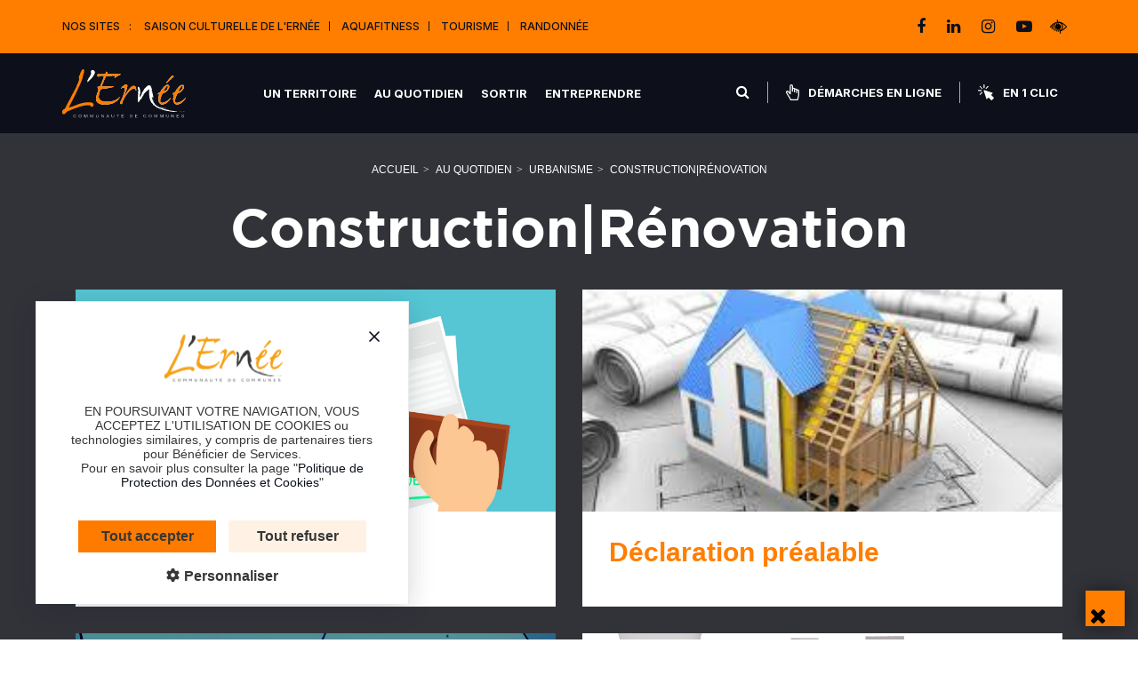

--- FILE ---
content_type: text/html; charset=UTF-8
request_url: https://www.lernee.fr/au-quotidien/urbanisme/construction-renovation/
body_size: 28859
content:
<!DOCTYPE html>
<html lang="fr-FR">
    <head>
        <meta charset="UTF-8">
        <meta http-equiv="X-UA-Compatible" content="IE=edge">
        <meta name="viewport" content="width=device-width, initial-scale=1.0">
        <meta name="description" content="Site de la CC de l&#039;Ernée">
        <link rel="icon" type="image/png" href="https://www.lernee.fr/wp-content/themes/cc-lernee/assets/img/favicon.png">
        
        <link rel="stylesheet" href="https://cdnjs.cloudflare.com/ajax/libs/font-awesome/4.7.0/css/font-awesome.min.css" integrity="sha512-SfTiTlX6kk+qitfevl/7LibUOeJWlt9rbyDn92a1DqWOw9vWG2MFoays0sgObmWazO5BQPiFucnnEAjpAB+/Sw==" crossorigin="anonymous" />
        <link rel="stylesheet" href="https://cdnjs.cloudflare.com/ajax/libs/lightgallery/1.7.2/css/lightgallery.min.css" integrity="sha512-qPE3vKZNMU6bIOsds+KXztmNoUjlgPN+bvYKXNNg0TFac+Q81tUP/bM5e6qBqj0nXa6Tz6Vigxqzapd5d+xvOg==" crossorigin="anonymous" />
        <link rel="stylesheet" href="https://cdnjs.cloudflare.com/ajax/libs/OwlCarousel2/2.3.4/assets/owl.carousel.min.css" integrity="sha512-tS3S5qG0BlhnQROyJXvNjeEM4UpMXHrQfTGmbQ1gKmelCxlSEBUaxhRBj/EFTzpbP4RVSrpEikbmdJobCvhE3g==" crossorigin="anonymous" />
        <link rel="stylesheet" href="https://cdnjs.cloudflare.com/ajax/libs/semantic-ui/2.4.1/semantic.min.css" integrity="sha512-8bHTC73gkZ7rZ7vpqUQThUDhqcNFyYi2xgDgPDHc+GXVGHXq+xPjynxIopALmOPqzo9JZj0k6OqqewdGO3EsrQ==" crossorigin="anonymous" />
                <meta name='robots' content='index, follow, max-image-preview:large, max-snippet:-1, max-video-preview:-1' />
<link rel="dns-prefetch" href="//tarteaucitron.io"><link rel="preconnect" href="https://tarteaucitron.io" crossorigin=""><!--cloudflare-no-transform--><script type="text/javascript" src="https://tarteaucitron.io/load.js?domain=www.lernee.fr&uuid=3e0f7ea9e26f77277dcba6ec8b4d3f5e96764fbe"></script>
	<!-- This site is optimized with the Yoast SEO Premium plugin v18.0 (Yoast SEO v26.6) - https://yoast.com/wordpress/plugins/seo/ -->
	<title>Construction|Rénovation - Communauté de communes de l&#039;Ernée</title>
<link data-rocket-prefetch href="https://cdnjs.cloudflare.com" rel="dns-prefetch">
<link data-rocket-prefetch href="https://tarteaucitron.io" rel="dns-prefetch">
<link data-rocket-prefetch href="https://cdn.brevo.com" rel="dns-prefetch">
<link data-rocket-prefetch href="https://cdn.tarteaucitron.io" rel="dns-prefetch">
<link data-rocket-prefetch href="https://www.googletagmanager.com" rel="dns-prefetch">
<link data-rocket-prefetch href="https://sibautomation.com" rel="dns-prefetch"><link rel="preload" data-rocket-preload as="image" href="https://www.lernee.fr/wp-content/uploads/2021/05/document-4082699_1920.jpg" fetchpriority="high">
	<link rel="canonical" href="https://www.lernee.fr/au-quotidien/urbanisme/construction-renovation/" />
	<meta property="og:locale" content="fr_FR" />
	<meta property="og:type" content="article" />
	<meta property="og:title" content="Construction|Rénovation" />
	<meta property="og:url" content="https://www.lernee.fr/au-quotidien/urbanisme/construction-renovation/" />
	<meta property="og:site_name" content="Communauté de communes de l&#039;Ernée" />
	<meta property="article:modified_time" content="2022-02-28T12:10:32+00:00" />
	<meta property="og:image" content="https://www.lernee.fr/wp-content/uploads/2020/12/Schema-permis-de-construire.jpg" />
	<meta property="og:image:width" content="278" />
	<meta property="og:image:height" content="181" />
	<meta property="og:image:type" content="image/jpeg" />
	<meta name="twitter:card" content="summary_large_image" />
	<script type="application/ld+json" class="yoast-schema-graph">{"@context":"https://schema.org","@graph":[{"@type":"WebPage","@id":"https://www.lernee.fr/au-quotidien/urbanisme/construction-renovation/","url":"https://www.lernee.fr/au-quotidien/urbanisme/construction-renovation/","name":"Construction|Rénovation - Communauté de communes de l&#039;Ernée","isPartOf":{"@id":"https://www.lernee.fr/#website"},"primaryImageOfPage":{"@id":"https://www.lernee.fr/au-quotidien/urbanisme/construction-renovation/#primaryimage"},"image":{"@id":"https://www.lernee.fr/au-quotidien/urbanisme/construction-renovation/#primaryimage"},"thumbnailUrl":"https://www.lernee.fr/wp-content/uploads/2020/12/Schema-permis-de-construire.jpg","datePublished":"2020-07-10T05:53:26+00:00","dateModified":"2022-02-28T12:10:32+00:00","breadcrumb":{"@id":"https://www.lernee.fr/au-quotidien/urbanisme/construction-renovation/#breadcrumb"},"inLanguage":"fr-FR","potentialAction":[{"@type":"ReadAction","target":["https://www.lernee.fr/au-quotidien/urbanisme/construction-renovation/"]}]},{"@type":"ImageObject","inLanguage":"fr-FR","@id":"https://www.lernee.fr/au-quotidien/urbanisme/construction-renovation/#primaryimage","url":"https://www.lernee.fr/wp-content/uploads/2020/12/Schema-permis-de-construire.jpg","contentUrl":"https://www.lernee.fr/wp-content/uploads/2020/12/Schema-permis-de-construire.jpg","width":278,"height":181},{"@type":"BreadcrumbList","@id":"https://www.lernee.fr/au-quotidien/urbanisme/construction-renovation/#breadcrumb","itemListElement":[{"@type":"ListItem","position":1,"name":"Accueil","item":"https://www.lernee.fr/"},{"@type":"ListItem","position":2,"name":"Au quotidien","item":"https://www.lernee.fr/au-quotidien/"},{"@type":"ListItem","position":3,"name":"Urbanisme","item":"https://www.lernee.fr/au-quotidien/urbanisme/"},{"@type":"ListItem","position":4,"name":"Construction|Rénovation"}]},{"@type":"WebSite","@id":"https://www.lernee.fr/#website","url":"https://www.lernee.fr/","name":"Communauté de communes de l&#039;Ernée","description":"Site de la CC de l&#039;Ernée","potentialAction":[{"@type":"SearchAction","target":{"@type":"EntryPoint","urlTemplate":"https://www.lernee.fr/?s={search_term_string}"},"query-input":{"@type":"PropertyValueSpecification","valueRequired":true,"valueName":"search_term_string"}}],"inLanguage":"fr-FR"}]}</script>
	<!-- / Yoast SEO Premium plugin. -->



<link rel="alternate" title="oEmbed (JSON)" type="application/json+oembed" href="https://www.lernee.fr/wp-json/oembed/1.0/embed?url=https%3A%2F%2Fwww.lernee.fr%2Fau-quotidien%2Furbanisme%2Fconstruction-renovation%2F" />
<link rel="alternate" title="oEmbed (XML)" type="text/xml+oembed" href="https://www.lernee.fr/wp-json/oembed/1.0/embed?url=https%3A%2F%2Fwww.lernee.fr%2Fau-quotidien%2Furbanisme%2Fconstruction-renovation%2F&#038;format=xml" />
<style id='wp-img-auto-sizes-contain-inline-css' type='text/css'>
img:is([sizes=auto i],[sizes^="auto," i]){contain-intrinsic-size:3000px 1500px}
/*# sourceURL=wp-img-auto-sizes-contain-inline-css */
</style>
<style id='wp-emoji-styles-inline-css' type='text/css'>

	img.wp-smiley, img.emoji {
		display: inline !important;
		border: none !important;
		box-shadow: none !important;
		height: 1em !important;
		width: 1em !important;
		margin: 0 0.07em !important;
		vertical-align: -0.1em !important;
		background: none !important;
		padding: 0 !important;
	}
/*# sourceURL=wp-emoji-styles-inline-css */
</style>
<style id='wp-block-library-inline-css' type='text/css'>
:root{--wp-block-synced-color:#7a00df;--wp-block-synced-color--rgb:122,0,223;--wp-bound-block-color:var(--wp-block-synced-color);--wp-editor-canvas-background:#ddd;--wp-admin-theme-color:#007cba;--wp-admin-theme-color--rgb:0,124,186;--wp-admin-theme-color-darker-10:#006ba1;--wp-admin-theme-color-darker-10--rgb:0,107,160.5;--wp-admin-theme-color-darker-20:#005a87;--wp-admin-theme-color-darker-20--rgb:0,90,135;--wp-admin-border-width-focus:2px}@media (min-resolution:192dpi){:root{--wp-admin-border-width-focus:1.5px}}.wp-element-button{cursor:pointer}:root .has-very-light-gray-background-color{background-color:#eee}:root .has-very-dark-gray-background-color{background-color:#313131}:root .has-very-light-gray-color{color:#eee}:root .has-very-dark-gray-color{color:#313131}:root .has-vivid-green-cyan-to-vivid-cyan-blue-gradient-background{background:linear-gradient(135deg,#00d084,#0693e3)}:root .has-purple-crush-gradient-background{background:linear-gradient(135deg,#34e2e4,#4721fb 50%,#ab1dfe)}:root .has-hazy-dawn-gradient-background{background:linear-gradient(135deg,#faaca8,#dad0ec)}:root .has-subdued-olive-gradient-background{background:linear-gradient(135deg,#fafae1,#67a671)}:root .has-atomic-cream-gradient-background{background:linear-gradient(135deg,#fdd79a,#004a59)}:root .has-nightshade-gradient-background{background:linear-gradient(135deg,#330968,#31cdcf)}:root .has-midnight-gradient-background{background:linear-gradient(135deg,#020381,#2874fc)}:root{--wp--preset--font-size--normal:16px;--wp--preset--font-size--huge:42px}.has-regular-font-size{font-size:1em}.has-larger-font-size{font-size:2.625em}.has-normal-font-size{font-size:var(--wp--preset--font-size--normal)}.has-huge-font-size{font-size:var(--wp--preset--font-size--huge)}.has-text-align-center{text-align:center}.has-text-align-left{text-align:left}.has-text-align-right{text-align:right}.has-fit-text{white-space:nowrap!important}#end-resizable-editor-section{display:none}.aligncenter{clear:both}.items-justified-left{justify-content:flex-start}.items-justified-center{justify-content:center}.items-justified-right{justify-content:flex-end}.items-justified-space-between{justify-content:space-between}.screen-reader-text{border:0;clip-path:inset(50%);height:1px;margin:-1px;overflow:hidden;padding:0;position:absolute;width:1px;word-wrap:normal!important}.screen-reader-text:focus{background-color:#ddd;clip-path:none;color:#444;display:block;font-size:1em;height:auto;left:5px;line-height:normal;padding:15px 23px 14px;text-decoration:none;top:5px;width:auto;z-index:100000}html :where(.has-border-color){border-style:solid}html :where([style*=border-top-color]){border-top-style:solid}html :where([style*=border-right-color]){border-right-style:solid}html :where([style*=border-bottom-color]){border-bottom-style:solid}html :where([style*=border-left-color]){border-left-style:solid}html :where([style*=border-width]){border-style:solid}html :where([style*=border-top-width]){border-top-style:solid}html :where([style*=border-right-width]){border-right-style:solid}html :where([style*=border-bottom-width]){border-bottom-style:solid}html :where([style*=border-left-width]){border-left-style:solid}html :where(img[class*=wp-image-]){height:auto;max-width:100%}:where(figure){margin:0 0 1em}html :where(.is-position-sticky){--wp-admin--admin-bar--position-offset:var(--wp-admin--admin-bar--height,0px)}@media screen and (max-width:600px){html :where(.is-position-sticky){--wp-admin--admin-bar--position-offset:0px}}

/*# sourceURL=wp-block-library-inline-css */
</style><style id='global-styles-inline-css' type='text/css'>
:root{--wp--preset--aspect-ratio--square: 1;--wp--preset--aspect-ratio--4-3: 4/3;--wp--preset--aspect-ratio--3-4: 3/4;--wp--preset--aspect-ratio--3-2: 3/2;--wp--preset--aspect-ratio--2-3: 2/3;--wp--preset--aspect-ratio--16-9: 16/9;--wp--preset--aspect-ratio--9-16: 9/16;--wp--preset--color--black: #000000;--wp--preset--color--cyan-bluish-gray: #abb8c3;--wp--preset--color--white: #ffffff;--wp--preset--color--pale-pink: #f78da7;--wp--preset--color--vivid-red: #cf2e2e;--wp--preset--color--luminous-vivid-orange: #ff6900;--wp--preset--color--luminous-vivid-amber: #fcb900;--wp--preset--color--light-green-cyan: #7bdcb5;--wp--preset--color--vivid-green-cyan: #00d084;--wp--preset--color--pale-cyan-blue: #8ed1fc;--wp--preset--color--vivid-cyan-blue: #0693e3;--wp--preset--color--vivid-purple: #9b51e0;--wp--preset--gradient--vivid-cyan-blue-to-vivid-purple: linear-gradient(135deg,rgb(6,147,227) 0%,rgb(155,81,224) 100%);--wp--preset--gradient--light-green-cyan-to-vivid-green-cyan: linear-gradient(135deg,rgb(122,220,180) 0%,rgb(0,208,130) 100%);--wp--preset--gradient--luminous-vivid-amber-to-luminous-vivid-orange: linear-gradient(135deg,rgb(252,185,0) 0%,rgb(255,105,0) 100%);--wp--preset--gradient--luminous-vivid-orange-to-vivid-red: linear-gradient(135deg,rgb(255,105,0) 0%,rgb(207,46,46) 100%);--wp--preset--gradient--very-light-gray-to-cyan-bluish-gray: linear-gradient(135deg,rgb(238,238,238) 0%,rgb(169,184,195) 100%);--wp--preset--gradient--cool-to-warm-spectrum: linear-gradient(135deg,rgb(74,234,220) 0%,rgb(151,120,209) 20%,rgb(207,42,186) 40%,rgb(238,44,130) 60%,rgb(251,105,98) 80%,rgb(254,248,76) 100%);--wp--preset--gradient--blush-light-purple: linear-gradient(135deg,rgb(255,206,236) 0%,rgb(152,150,240) 100%);--wp--preset--gradient--blush-bordeaux: linear-gradient(135deg,rgb(254,205,165) 0%,rgb(254,45,45) 50%,rgb(107,0,62) 100%);--wp--preset--gradient--luminous-dusk: linear-gradient(135deg,rgb(255,203,112) 0%,rgb(199,81,192) 50%,rgb(65,88,208) 100%);--wp--preset--gradient--pale-ocean: linear-gradient(135deg,rgb(255,245,203) 0%,rgb(182,227,212) 50%,rgb(51,167,181) 100%);--wp--preset--gradient--electric-grass: linear-gradient(135deg,rgb(202,248,128) 0%,rgb(113,206,126) 100%);--wp--preset--gradient--midnight: linear-gradient(135deg,rgb(2,3,129) 0%,rgb(40,116,252) 100%);--wp--preset--font-size--small: 13px;--wp--preset--font-size--medium: 20px;--wp--preset--font-size--large: 36px;--wp--preset--font-size--x-large: 42px;--wp--preset--spacing--20: 0.44rem;--wp--preset--spacing--30: 0.67rem;--wp--preset--spacing--40: 1rem;--wp--preset--spacing--50: 1.5rem;--wp--preset--spacing--60: 2.25rem;--wp--preset--spacing--70: 3.38rem;--wp--preset--spacing--80: 5.06rem;--wp--preset--shadow--natural: 6px 6px 9px rgba(0, 0, 0, 0.2);--wp--preset--shadow--deep: 12px 12px 50px rgba(0, 0, 0, 0.4);--wp--preset--shadow--sharp: 6px 6px 0px rgba(0, 0, 0, 0.2);--wp--preset--shadow--outlined: 6px 6px 0px -3px rgb(255, 255, 255), 6px 6px rgb(0, 0, 0);--wp--preset--shadow--crisp: 6px 6px 0px rgb(0, 0, 0);}:where(.is-layout-flex){gap: 0.5em;}:where(.is-layout-grid){gap: 0.5em;}body .is-layout-flex{display: flex;}.is-layout-flex{flex-wrap: wrap;align-items: center;}.is-layout-flex > :is(*, div){margin: 0;}body .is-layout-grid{display: grid;}.is-layout-grid > :is(*, div){margin: 0;}:where(.wp-block-columns.is-layout-flex){gap: 2em;}:where(.wp-block-columns.is-layout-grid){gap: 2em;}:where(.wp-block-post-template.is-layout-flex){gap: 1.25em;}:where(.wp-block-post-template.is-layout-grid){gap: 1.25em;}.has-black-color{color: var(--wp--preset--color--black) !important;}.has-cyan-bluish-gray-color{color: var(--wp--preset--color--cyan-bluish-gray) !important;}.has-white-color{color: var(--wp--preset--color--white) !important;}.has-pale-pink-color{color: var(--wp--preset--color--pale-pink) !important;}.has-vivid-red-color{color: var(--wp--preset--color--vivid-red) !important;}.has-luminous-vivid-orange-color{color: var(--wp--preset--color--luminous-vivid-orange) !important;}.has-luminous-vivid-amber-color{color: var(--wp--preset--color--luminous-vivid-amber) !important;}.has-light-green-cyan-color{color: var(--wp--preset--color--light-green-cyan) !important;}.has-vivid-green-cyan-color{color: var(--wp--preset--color--vivid-green-cyan) !important;}.has-pale-cyan-blue-color{color: var(--wp--preset--color--pale-cyan-blue) !important;}.has-vivid-cyan-blue-color{color: var(--wp--preset--color--vivid-cyan-blue) !important;}.has-vivid-purple-color{color: var(--wp--preset--color--vivid-purple) !important;}.has-black-background-color{background-color: var(--wp--preset--color--black) !important;}.has-cyan-bluish-gray-background-color{background-color: var(--wp--preset--color--cyan-bluish-gray) !important;}.has-white-background-color{background-color: var(--wp--preset--color--white) !important;}.has-pale-pink-background-color{background-color: var(--wp--preset--color--pale-pink) !important;}.has-vivid-red-background-color{background-color: var(--wp--preset--color--vivid-red) !important;}.has-luminous-vivid-orange-background-color{background-color: var(--wp--preset--color--luminous-vivid-orange) !important;}.has-luminous-vivid-amber-background-color{background-color: var(--wp--preset--color--luminous-vivid-amber) !important;}.has-light-green-cyan-background-color{background-color: var(--wp--preset--color--light-green-cyan) !important;}.has-vivid-green-cyan-background-color{background-color: var(--wp--preset--color--vivid-green-cyan) !important;}.has-pale-cyan-blue-background-color{background-color: var(--wp--preset--color--pale-cyan-blue) !important;}.has-vivid-cyan-blue-background-color{background-color: var(--wp--preset--color--vivid-cyan-blue) !important;}.has-vivid-purple-background-color{background-color: var(--wp--preset--color--vivid-purple) !important;}.has-black-border-color{border-color: var(--wp--preset--color--black) !important;}.has-cyan-bluish-gray-border-color{border-color: var(--wp--preset--color--cyan-bluish-gray) !important;}.has-white-border-color{border-color: var(--wp--preset--color--white) !important;}.has-pale-pink-border-color{border-color: var(--wp--preset--color--pale-pink) !important;}.has-vivid-red-border-color{border-color: var(--wp--preset--color--vivid-red) !important;}.has-luminous-vivid-orange-border-color{border-color: var(--wp--preset--color--luminous-vivid-orange) !important;}.has-luminous-vivid-amber-border-color{border-color: var(--wp--preset--color--luminous-vivid-amber) !important;}.has-light-green-cyan-border-color{border-color: var(--wp--preset--color--light-green-cyan) !important;}.has-vivid-green-cyan-border-color{border-color: var(--wp--preset--color--vivid-green-cyan) !important;}.has-pale-cyan-blue-border-color{border-color: var(--wp--preset--color--pale-cyan-blue) !important;}.has-vivid-cyan-blue-border-color{border-color: var(--wp--preset--color--vivid-cyan-blue) !important;}.has-vivid-purple-border-color{border-color: var(--wp--preset--color--vivid-purple) !important;}.has-vivid-cyan-blue-to-vivid-purple-gradient-background{background: var(--wp--preset--gradient--vivid-cyan-blue-to-vivid-purple) !important;}.has-light-green-cyan-to-vivid-green-cyan-gradient-background{background: var(--wp--preset--gradient--light-green-cyan-to-vivid-green-cyan) !important;}.has-luminous-vivid-amber-to-luminous-vivid-orange-gradient-background{background: var(--wp--preset--gradient--luminous-vivid-amber-to-luminous-vivid-orange) !important;}.has-luminous-vivid-orange-to-vivid-red-gradient-background{background: var(--wp--preset--gradient--luminous-vivid-orange-to-vivid-red) !important;}.has-very-light-gray-to-cyan-bluish-gray-gradient-background{background: var(--wp--preset--gradient--very-light-gray-to-cyan-bluish-gray) !important;}.has-cool-to-warm-spectrum-gradient-background{background: var(--wp--preset--gradient--cool-to-warm-spectrum) !important;}.has-blush-light-purple-gradient-background{background: var(--wp--preset--gradient--blush-light-purple) !important;}.has-blush-bordeaux-gradient-background{background: var(--wp--preset--gradient--blush-bordeaux) !important;}.has-luminous-dusk-gradient-background{background: var(--wp--preset--gradient--luminous-dusk) !important;}.has-pale-ocean-gradient-background{background: var(--wp--preset--gradient--pale-ocean) !important;}.has-electric-grass-gradient-background{background: var(--wp--preset--gradient--electric-grass) !important;}.has-midnight-gradient-background{background: var(--wp--preset--gradient--midnight) !important;}.has-small-font-size{font-size: var(--wp--preset--font-size--small) !important;}.has-medium-font-size{font-size: var(--wp--preset--font-size--medium) !important;}.has-large-font-size{font-size: var(--wp--preset--font-size--large) !important;}.has-x-large-font-size{font-size: var(--wp--preset--font-size--x-large) !important;}
/*# sourceURL=global-styles-inline-css */
</style>

<style id='classic-theme-styles-inline-css' type='text/css'>
/*! This file is auto-generated */
.wp-block-button__link{color:#fff;background-color:#32373c;border-radius:9999px;box-shadow:none;text-decoration:none;padding:calc(.667em + 2px) calc(1.333em + 2px);font-size:1.125em}.wp-block-file__button{background:#32373c;color:#fff;text-decoration:none}
/*# sourceURL=/wp-includes/css/classic-themes.min.css */
</style>
<link rel='stylesheet' id='agenda-css' href='https://www.lernee.fr/wp-content/plugins/agenda/public/css/agenda-public.css?ver=1.0.0' type='text/css' media='all' />
<link rel='stylesheet' id='commission-css' href='https://www.lernee.fr/wp-content/plugins/commission/public/css/commission-public.css?ver=1.0.0' type='text/css' media='all' />
<link rel='stylesheet' id='deliberation-css' href='https://www.lernee.fr/wp-content/plugins/deliberation/public/css/deliberation-public.css?ver=1.0.0' type='text/css' media='all' />
<link rel='stylesheet' id='flash-info-css' href='https://www.lernee.fr/wp-content/plugins/flash-info/public/css/flash-info-public.css?ver=1.0.0' type='text/css' media='all' />
<link rel='stylesheet' id='image-map-pro-dist-css-css' href='https://www.lernee.fr/wp-content/plugins/image-map-pro-wordpress/css/image-map-pro.min.css?ver=5.3.2' type='text/css' media='' />
<link rel='stylesheet' id='immobilier-css' href='https://www.lernee.fr/wp-content/plugins/immobilier/public/css/immobilier-public.css?ver=1.0.0' type='text/css' media='all' />
<link rel='stylesheet' id='mw-annuaire-css' href='https://www.lernee.fr/wp-content/plugins/mw-annuaire/public/css/annuaire-public.css?ver=1.0.0' type='text/css' media='all' />
<link rel='stylesheet' id='offre-emploi-css' href='https://www.lernee.fr/wp-content/plugins/offre-emploi/public/css/offre-emploi-public.css?ver=1.0.0' type='text/css' media='all' />
<link rel='stylesheet' id='partenaire-css' href='https://www.lernee.fr/wp-content/plugins/partenaire/public/css/partenaire-public.css?ver=1.0.0' type='text/css' media='all' />
<link rel='stylesheet' id='portfolio-css' href='https://www.lernee.fr/wp-content/plugins/portfolio/public/css/portfolio-public.css?ver=1.0.0' type='text/css' media='all' />
<link rel='stylesheet' id='publication-css' href='https://www.lernee.fr/wp-content/plugins/publication/public/css/publication-public.css?ver=1.0.0' type='text/css' media='all' />
<link rel='stylesheet' id='restez-connectes-css' href='https://www.lernee.fr/wp-content/plugins/restez-connectes/public/css/restez-connectes-public.css?ver=1.0.0' type='text/css' media='all' />
<link rel='stylesheet' id='telechargement-css' href='https://www.lernee.fr/wp-content/plugins/telechargement/public/css/telechargement-public.css?ver=1.0.0' type='text/css' media='all' />
<link rel='stylesheet' id='trombinoscope-css' href='https://www.lernee.fr/wp-content/plugins/trombinoscope/public/css/trombinoscope-public.css?ver=1.0.0' type='text/css' media='all' />
<link rel='stylesheet' id='style-style-css' href='https://www.lernee.fr/wp-content/themes/cc-lernee/assets/css/style.css?ver=1755969086' type='text/css' media='all' />
<link rel='stylesheet' id='sib-front-css-css' href='https://www.lernee.fr/wp-content/plugins/mailin/css/mailin-front.css?ver=015456' type='text/css' media='all' />
<script type="text/javascript" src="https://www.lernee.fr/wp-includes/js/jquery/jquery.min.js?ver=3.7.1" id="jquery-core-js"></script>
<script type="text/javascript" src="https://www.lernee.fr/wp-includes/js/jquery/jquery-migrate.min.js?ver=3.4.1" id="jquery-migrate-js"></script>
<script type="text/javascript" id="sib-front-js-js-extra">
/* <![CDATA[ */
var sibErrMsg = {"invalidMail":"Veuillez entrer une adresse e-mail valide.","requiredField":"Veuillez compl\u00e9ter les champs obligatoires.","invalidDateFormat":"Veuillez entrer une date valide.","invalidSMSFormat":"Veuillez entrer une num\u00e9ro de t\u00e9l\u00e9phone valide."};
var ajax_sib_front_object = {"ajax_url":"https://www.lernee.fr/wp-admin/admin-ajax.php","ajax_nonce":"94f53c1848","flag_url":"https://www.lernee.fr/wp-content/plugins/mailin/img/flags/"};
//# sourceURL=sib-front-js-js-extra
/* ]]> */
</script>
<script type="text/javascript" src="https://www.lernee.fr/wp-content/plugins/mailin/js/mailin-front.js?ver=1761938644" id="sib-front-js-js"></script>
<link rel="https://api.w.org/" href="https://www.lernee.fr/wp-json/" /><link rel="alternate" title="JSON" type="application/json" href="https://www.lernee.fr/wp-json/wp/v2/pages/310" /><link rel='shortlink' href='https://www.lernee.fr/?p=310' />
<meta name="viewport" content="initial-scale=1.0"><script src="https://tarteaucitron.io/load.js?domain=www.lernee.fr&uuid=3e0f7ea9e26f77277dcba6ec8b4d3f5e96764fbe"></script>
<!-- Google tag (gtag.js) -->
<script async src="https://www.googletagmanager.com/gtag/js?id=G-28HJ3DEWPK"></script>
<script>
  window.dataLayer = window.dataLayer || [];
  function gtag(){dataLayer.push(arguments);}
  gtag('js', new Date());

  gtag('config', 'G-28HJ3DEWPK');
</script>
<script>
  window.dataLayer = window.dataLayer || [];
  function gtag(){dataLayer.push(arguments);}
  gtag('js', new Date());

  gtag('config', 'G-28HJ3DEWPK');
</script>
<script>
document.addEventListener("DOMContentLoaded", function() {

    window.addEventListener('tac.root_available', function() {
        var popup = document.getElementById("tarteaucitronAlertBig");
        if (popup) {
            setTimeout(function() {popup.classList.add("show");
                 // Sélectionnez l'élément span par son ID
            var closeCrossSpan = document.getElementById("tarteaucitronCloseCross");

            // Vérifiez si l'élément existe
        if (closeCrossSpan) {
            // Remplacez le contenu de l'élément par le code SVG
            closeCrossSpan.innerHTML = '<svg width="24" height="24" viewBox="0 0 24 24" fill="none" xmlns="https://www.w3.org/2000/svg"><g filter="url(#filter0_d_412_2023)"><g clip-path="url(#clip0_412_2023)"><path d="M17 6L7 16M7 6L17 16" stroke="white" stroke-width="1.66667" stroke-linecap="round" stroke-linejoin="round"/></g></g><defs><filter id="filter0_d_412_2023" x="0" y="0" width="24" height="24" filterUnits="userSpaceOnUse" color-interpolation-filters="sRGB"><feFlood flood-opacity="0" result="BackgroundImageFix"/><feColorMatrix in="SourceAlpha" type="matrix" values="0 0 0 0 0 0 0 0 0 0 0 0 0 0 0 0 0 0 127 0" result="hardAlpha"/><feOffset dy="1"/><feGaussianBlur stdDeviation="1"/><feColorMatrix type="matrix" values="0 0 0 0 0.0627451 0 0 0 0 0.0941176 0 0 0 0 0.156863 0 0 0 0.05 0"/><feBlend mode="normal" in2="BackgroundImageFix" result="effect1_dropShadow_412_2023"/><feBlend mode="normal" in="SourceGraphic" in2="effect1_dropShadow_412_2023" result="shape"/></filter><clipPath id="clip0_412_2023"><rect x="2" y="1" width="20" height="20" rx="10" fill="white"/></clipPath></defs></svg>';
    }
        }, 200);
           

    } 
   });
})
</script>
<script type="text/javascript" src="https://cdn.brevo.com/js/sdk-loader.js" async></script>
<script type="text/javascript">
  window.Brevo = window.Brevo || [];
  window.Brevo.push(['init', {"client_key":"3sksestu88b77x22zx5uadx3","email_id":null,"push":{"customDomain":"https:\/\/www.lernee.fr\/wp-content\/plugins\/mailin\/"},"service_worker_url":"sw.js?key=${key}","frame_url":"brevo-frame.html"}]);
</script><link rel="icon" href="https://www.lernee.fr/wp-content/uploads/2021/01/cropped-app-touch-icon-1-32x32.png" sizes="32x32" />
<link rel="icon" href="https://www.lernee.fr/wp-content/uploads/2021/01/cropped-app-touch-icon-1-192x192.png" sizes="192x192" />
<link rel="apple-touch-icon" href="https://www.lernee.fr/wp-content/uploads/2021/01/cropped-app-touch-icon-1-180x180.png" />
<meta name="msapplication-TileImage" content="https://www.lernee.fr/wp-content/uploads/2021/01/cropped-app-touch-icon-1-270x270.png" />
<noscript><style id="rocket-lazyload-nojs-css">.rll-youtube-player, [data-lazy-src]{display:none !important;}</style></noscript>
                <script src="https://cdnjs.cloudflare.com/ajax/libs/jquery/3.5.1/jquery.min.js" integrity="sha512-bLT0Qm9VnAYZDflyKcBaQ2gg0hSYNQrJ8RilYldYQ1FxQYoCLtUjuuRuZo+fjqhx/qtq/1itJ0C2ejDxltZVFg==" crossorigin="anonymous"></script>
        <script src="https://cdnjs.cloudflare.com/ajax/libs/jquery-mousewheel/3.1.13/jquery.mousewheel.min.js"></script>
        <script src="https://cdnjs.cloudflare.com/ajax/libs/twitter-bootstrap/3.4.1/js/bootstrap.min.js" integrity="sha512-oBTprMeNEKCnqfuqKd6sbvFzmFQtlXS3e0C/RGFV0hD6QzhHV+ODfaQbAlmY6/q0ubbwlAM/nCJjkrgA3waLzg==" crossorigin="anonymous" referrerpolicy="no-referrer"></script>
        <script src="https://cdnjs.cloudflare.com/ajax/libs/lightgallery/1.7.2/js/lightgallery-all.min.js" integrity="sha512-+oFyvlV00XYDpOoETErurqnHOiIg9/R/5IE+tEOddqHrzO767chGezUCd/dCyN4ZVhNo5FGphgJWZcZ6Ae0eWA==" crossorigin="anonymous"></script>
        <script src="https://cdnjs.cloudflare.com/ajax/libs/OwlCarousel2/2.3.4/owl.carousel.min.js" integrity="sha512-bPs7Ae6pVvhOSiIcyUClR7/q2OAsRiovw4vAkX+zJbw3ShAeeqezq50RIIcIURq7Oa20rW2n2q+fyXBNcU9lrw==" crossorigin="anonymous"></script>
        <script src="https://cdnjs.cloudflare.com/ajax/libs/masonry/4.2.2/masonry.pkgd.min.js" integrity="sha512-JRlcvSZAXT8+5SQQAvklXGJuxXTouyq8oIMaYERZQasB8SBDHZaUbeASsJWpk0UUrf89DP3/aefPPrlMR1h1yQ==" crossorigin="anonymous"></script>
        <script src="https://cdnjs.cloudflare.com/ajax/libs/jquery.appear/0.4.1/jquery.appear.min.js" integrity="sha512-vYYoQJKYzaJQaOaYxaJhhmxikOJ2SEgHwmCNa0EMP0aRr7opdt4HHrorAwnCyPm8bdW/JBApIomo85YaBX81zA==" crossorigin="anonymous"></script>
        <script src="https://cdnjs.cloudflare.com/ajax/libs/semantic-ui/2.4.1/semantic.min.js" integrity="sha512-dqw6X88iGgZlTsONxZK9ePmJEFrmHwpuMrsUChjAw1mRUhUITE5QU9pkcSox+ynfLhL15Sv2al5A0LVyDCmtUw==" crossorigin="anonymous"></script>
        <script>
            accessibilitytoolbar_custom = {
                // MANDATORY : ID of the target container which will include the link. If not null, activate the display in link mode. The link will be added as the last element of the target container.
                idLinkModeContainer : "header",

                // OPTIONAL (put it as comments if useless) CSS class applied on the link to unify its appearance with the site.
                cssLinkModeClassName : "link-class-confort-plus",

                // OPTIONAL (put it as comments if useless) When the service is displayed as a link in the page, a skip link is automatically added at the top of the page. If you already have a group of skip links, you can specify the target container where the skip link will be added. The link will be added as the last element of the target container.
                //idSkipLinkIdLinkMode : "",

                // OPTIONAL (put it as comments if useless) CSS class applied on the skip link
                //cssSkipLinkClassName : ""
            };
        </script>
        <script src="https://cdnjs.cloudflare.com/ajax/libs/jquery-infinitescroll/4.0.1/infinite-scroll.pkgd.min.js" integrity="sha512-R50vU2SAXi65G4oojvP1NIAC+0WsUN2s+AbkXqoX48WN/ysG3sJLiHuB1yBGTggOu8dl/w2qsm8x4Xr8D/6Hug==" crossorigin="anonymous"></script>

        <script async src="https://www.googletagmanager.com/gtag/js?id=G-28HJ3DEWPK"></script>
<script>
  window.dataLayer = window.dataLayer || [];
  function gtag(){dataLayer.push(arguments);}
  gtag('js', new Date());

  gtag('config', 'G-28HJ3DEWPK');
</script>

    <meta name="generator" content="WP Rocket 3.20.2" data-wpr-features="wpr_lazyload_images wpr_preconnect_external_domains wpr_oci wpr_desktop" /></head>

    <body class="wp-singular page-template-default page page-id-310 page-parent page-child parent-pageid-308 wp-embed-responsive wp-theme-mw-smart-city wp-child-theme-cc-lernee">
                    <div  class="wrapper wp-singular page-template-default page page-id-310 page-parent page-child parent-pageid-308 wp-embed-responsive wp-theme-mw-smart-city wp-child-theme-cc-lernee">
                                    <header  id="header">
    <div  class="header-top visible-md visible-lg">
        <div  class="container">
            <nav class="topbar-left">
                <ul class="nav-top">
                    <li class="nav-top-title">Nos sites</li>
                                                <li class="nav-top-item  menu-item menu-item-type-custom menu-item-object-custom menu-item-930">
                            <a class="nav-top-link" href="https://www.lernee.fr/sortir/saison-culturelle/"
                               target="_self"
                               >
                                Saison culturelle de l'Ernée
                            </a>
                                                    </li>
                                            <li class="nav-top-item  menu-item menu-item-type-custom menu-item-object-custom menu-item-927">
                            <a class="nav-top-link" href="https://aquafitness.lernee.fr/"
                               target="_blank"
                               rel="noreferrer">
                                Aquafitness
                            </a>
                                                    </li>
                                            <li class="nav-top-item  menu-item menu-item-type-custom menu-item-object-custom menu-item-928">
                            <a class="nav-top-link" href="https://www.mayenne-tourisme.com/les-vallees-de-la-mayenne/la-haute-mayenne/"
                               target="_blank"
                               rel="noreferrer">
                                Tourisme
                            </a>
                                                    </li>
                                            <li class="nav-top-item  menu-item menu-item-type-custom menu-item-object-custom menu-item-929">
                            <a class="nav-top-link" href="https://sig.lernee.fr/adws/app/ccf50f0a-8073-11ed-8bd8-7fa120b88ba1/index.html"
                               target="_blank"
                               rel="noreferrer">
                                Randonnée
                            </a>
                                                    </li>
                                    </ul>
            </nav>
            <div class="topbar-right">
                                    <div class="header-social-block">
                                                    <a class="social-link facebook"
                               href="https://www.facebook.com/comcomlernee/"
                               aria-label="facebook"
                               target="_blank"
                               rel="noreferrer">
                                <i class="fa fa-facebook" aria-hidden="true"></i>
                            </a>
                                                    <a class="social-link linkedin"
                               href="https://www.linkedin.com/company/communaute-de-communes-de-l%27ernee/"
                               aria-label="linkedin"
                               target="_blank"
                               rel="noreferrer">
                                <i class="fa fa-linkedin" aria-hidden="true"></i>
                            </a>
                                                    <a class="social-link instagram"
                               href="https://www.instagram.com/cc_lernee/"
                               aria-label="instagram"
                               target="_blank"
                               rel="noreferrer">
                                <i class="fa fa-instagram" aria-hidden="true"></i>
                            </a>
                                                    <a class="social-link youtube-play"
                               href="https://www.youtube.com/channel/UCtfoCP9_gBdNmtJtjjOGneA"
                               aria-label="youtube-play"
                               target="_blank"
                               rel="noreferrer">
                                <i class="fa fa-youtube-play" aria-hidden="true"></i>
                            </a>
                                            </div>
                                <a class="btn-extranet hidden" href="#">
                    Extranet
                </a>
                <a id="accessibility-btn" href="#" title="Barre d'accessibilité">
                    <svg version="1.1" xmlns="https://www.w3.org/2000/svg" xmlns:xlink="https://www.w3.org/1999/xlink" x="0px" y="0px" width="18.88px" height="16.41px" viewBox="0 0 18.88 16.41" style="enable-background:new 0 0 18.88 16.41;" xml:space="preserve">
    <defs></defs>
    <path id="accessi_1_" d="M18.77,7.98c-0.17-0.22-4.21-5.46-9.34-5.46c-0.11,0-0.22,0.02-0.34,0.03L8.5,0L7.52,0.23L8.1,2.66
	C7.81,2.71,7.53,2.77,7.25,2.84C6.93,2.93,6.61,3.04,6.3,3.16C6.03,3.27,5.76,3.39,5.5,3.52C5.18,3.67,4.88,3.83,4.59,4.01
	c-0.27,0.16-0.52,0.32-0.77,0.5c-0.31,0.21-0.6,0.43-0.87,0.64C2.68,5.36,2.43,5.57,2.2,5.78C1.89,6.05,1.61,6.32,1.36,6.57
	C0.61,7.33,0.16,7.91,0.1,7.98c-0.14,0.18-0.14,0.43,0,0.61c0.05,0.07,0.47,0.6,1.16,1.31c0.1,0.1,0.2,0.2,0.31,0.31L1.15,8.29
	c0.12-0.14,0.29-0.33,0.49-0.55L1.98,9.2l0.42,1.78c0.38,0.33,0.8,0.67,1.26,0.99L3.3,10.41L2.47,6.9C2.69,6.69,2.93,6.47,3.2,6.25
							l1.18,4.99l0.33,1.41c0.38,0.22,0.76,0.43,1.17,0.61l-0.3-1.27L4.07,5.56c0.24-0.18,0.5-0.35,0.77-0.52l1.76,7.41l0.28,1.16
							c0.36,0.12,0.72,0.21,1.09,0.28L7.7,12.81L7.15,10.5c0.3,0.31,0.66,0.55,1.06,0.71L8.63,13l0.24,1.02c0.19,0.01,0.37,0.04,0.56,0.04
							c0.16,0,0.31-0.02,0.46-0.03l-0.23-0.98l-0.38-1.59c0.04,0,0.08,0.01,0.11,0.01c0.26,0,0.51-0.04,0.75-0.1l0.38,1.59l0.23,0.97
							l0.59,2.49l0.97-0.23l-0.59-2.49c3.98-1.16,6.89-4.91,7.03-5.1C18.91,8.41,18.91,8.16,18.77,7.98z M6.41,7.36L5.74,4.52
							C6,4.39,6.26,4.26,6.54,4.15l0.5,2.09C6.75,6.56,6.54,6.94,6.41,7.36z M7.89,5.54L7.48,3.82c0.28-0.08,0.56-0.14,0.84-0.19l0.38,1.6
							C8.42,5.29,8.15,5.4,7.89,5.54z M9.72,5.17L9.44,3.97c2.38,0.02,4.3,1.95,4.3,4.33c0,1.63-0.93,3.12-2.36,3.85l-0.28-1.19
							c0.88-0.56,1.47-1.54,1.47-2.66C12.56,6.66,11.32,5.34,9.72,5.17z M13.29,11.95c0.91-0.97,1.45-2.27,1.45-3.65
							c0-1.46-0.59-2.78-1.55-3.75c2.22,1.17,3.92,3.01,4.54,3.74C17.13,9,15.46,10.78,13.29,11.95z"></path>
</svg>
                </a>
                            </div>
        </div>
    </div>



    <div  class="header-main">
        <div  class="container">
            <div class="header-content">
                <a class="logo-link" href="https://www.lernee.fr">
                    <img src="https://www.lernee.fr/wp-content/uploads/2020/07/logo-cc-lernee.png" alt="Communauté de Communes de L'Ernée" />
                </a>

                <nav id="navigation" class="menuMain visible-md visible-lg" aria-label="Menu principal">
    <ul class="nav-main level-1">
                    <li class="nav-main-item  menu-item menu-item-type-post_type menu-item-object-page menu-item-511 menu-item-has-children isHidden0 blue has-drop">
                <a class="nav-main-link" href="https://www.lernee.fr/un-territoire/"
                   target="_self"
                   >
                    Un territoire
                </a>
                                    <div class="subLevel one">
                        <div class="subLevel_inner">
                            <div class="vertical_lines">
                                <button class="close" type="button" aria-label="Fermer">
                                    <span class="leftright"></span>
                                    <span class="rightleft"></span>
                                                                    </button>
                                <ul class="lvl1">
                                                                            <li class="isHidden0">
                                            <a href="https://www.lernee.fr/un-territoire/la-cc-de-lernee/"
                                               target="_self"
                                               >
                                                L’Ernée
                                            </a>
                                                                                            <div class="subLevel two">
                                                    <ul class="lvl2">
                                                                                                                    <li class="isHidden0">
                                                                <a href="https://www.lernee.fr/un-territoire/la-cc-de-lernee/lernee-ca-sert-a-quoi/"
                                                                   target="_self"
                                                                   >
                                                                     L’Ernée, ça sert à quoi ?
                                                                </a>
                                                                                                                            </li>
                                                                                                                    <li class="isHidden0">
                                                                <a href="https://www.lernee.fr/un-territoire/la-cc-de-lernee/les-15-communes/"
                                                                   target="_self"
                                                                   >
                                                                     Les 15 communes
                                                                </a>
                                                                                                                            </li>
                                                                                                                    <li class="isHidden0">
                                                                <a href="https://www.lernee.fr/un-territoire/la-cc-de-lernee/competences-et-statuts/"
                                                                   target="_self"
                                                                   >
                                                                     Compétences / statuts
                                                                </a>
                                                                                                                            </li>
                                                                                                                    <li class="isHidden0">
                                                                <a href="https://www.lernee.fr/un-territoire/la-cc-de-lernee/nos-decisions/"
                                                                   target="_self"
                                                                   >
                                                                     Les décisions
                                                                </a>
                                                                                                                                    <div class="subLevel three">
                                                                        <ul class="lvl3">
                                                                                                                                                            <li class="isHidden0 ">
                                                                                    <a href="https://www.lernee.fr/decisions/"
                                                                                       target="_self"
                                                                                       >
                                                                                        Décisions
                                                                                    </a>
                                                                                </li>
                                                                                                                                                            <li class="isHidden0 ">
                                                                                    <a href="https://www.lernee.fr/arretes/"
                                                                                       target="_self"
                                                                                       >
                                                                                        Arrêtés
                                                                                    </a>
                                                                                </li>
                                                                                                                                                            <li class="isHidden0 ">
                                                                                    <a href="https://www.lernee.fr/arretes-prefectoraux/"
                                                                                       target="_self"
                                                                                       >
                                                                                        Arrêtés préfectoraux
                                                                                    </a>
                                                                                </li>
                                                                                                                                                    </ul>
                                                                    </div>
                                                                                                                            </li>
                                                                                                                    <li class="isHidden0">
                                                                <a href="https://www.lernee.fr/publications/magazines/"
                                                                   target="_self"
                                                                   >
                                                                     Nos éditions
                                                                </a>
                                                                                                                            </li>
                                                                                                                    <li class="isHidden0">
                                                                <a href="https://www.lernee.fr/un-territoire/la-cc-de-lernee/en-images/"
                                                                   target="_self"
                                                                   >
                                                                     En images
                                                                </a>
                                                                                                                            </li>
                                                                                                            </ul>
                                                </div>
                                                                                    </li>
                                                                            <li class="isHidden0">
                                            <a href="https://www.lernee.fr/un-territoire/fonctionnement/"
                                               target="_self"
                                               >
                                                Fonctionnement
                                            </a>
                                                                                            <div class="subLevel two">
                                                    <ul class="lvl2">
                                                                                                                    <li class="isHidden0">
                                                                <a href="https://www.lernee.fr/trombinoscopes/conseil-communautaire/"
                                                                   target="_self"
                                                                   >
                                                                     Conseil communautaire
                                                                </a>
                                                                                                                            </li>
                                                                                                                    <li class="isHidden0">
                                                                <a href="https://www.lernee.fr/trombinoscopes/bureau-communautaire/"
                                                                   target="_self"
                                                                   >
                                                                     Bureau communautaire
                                                                </a>
                                                                                                                            </li>
                                                                                                                    <li class="isHidden0">
                                                                <a href="https://www.lernee.fr/un-territoire/fonctionnement/reunionvicepresidents/"
                                                                   target="_self"
                                                                   >
                                                                     Réunion Vice-Présidents
                                                                </a>
                                                                                                                            </li>
                                                                                                                    <li class="isHidden0">
                                                                <a href="https://www.lernee.fr/un-territoire/fonctionnement/commissions/"
                                                                   target="_self"
                                                                   >
                                                                     Commissions
                                                                </a>
                                                                                                                            </li>
                                                                                                                    <li class="isHidden0">
                                                                <a href="https://www.lernee.fr/un-territoire/fonctionnement/budgets/"
                                                                   target="_self"
                                                                   >
                                                                     Budgets
                                                                </a>
                                                                                                                                    <div class="subLevel three">
                                                                        <ul class="lvl3">
                                                                                                                                                            <li class="isHidden0 ">
                                                                                    <a href="https://www.lernee.fr/un-territoire/fonctionnement/budgets/calendrier-budgetaire-3/"
                                                                                       target="_self"
                                                                                       >
                                                                                        Calendrier budgétaire
                                                                                    </a>
                                                                                </li>
                                                                                                                                                            <li class="isHidden0 ">
                                                                                    <a href="https://www.lernee.fr/un-territoire/fonctionnement/budgets/budget-2022/"
                                                                                       target="_self"
                                                                                       >
                                                                                        Budget 2025
                                                                                    </a>
                                                                                </li>
                                                                                                                                                            <li class="isHidden0 ">
                                                                                    <a href="https://www.lernee.fr/un-territoire/fonctionnement/budgets/compte-administratif-2022/"
                                                                                       target="_self"
                                                                                       >
                                                                                        Compte financier unique 2024
                                                                                    </a>
                                                                                </li>
                                                                                                                                                            <li class="isHidden0 ">
                                                                                    <a href="https://www.lernee.fr/un-territoire/fonctionnement/budgets/presentation-budget/"
                                                                                       target="_self"
                                                                                       >
                                                                                        Exercice précédent
                                                                                    </a>
                                                                                </li>
                                                                                                                                                    </ul>
                                                                    </div>
                                                                                                                            </li>
                                                                                                            </ul>
                                                </div>
                                                                                    </li>
                                                                            <li class="isHidden0">
                                            <a href="https://www.lernee.fr/un-territoire/services/"
                                               target="_self"
                                               >
                                                Services
                                            </a>
                                                                                            <div class="subLevel two">
                                                    <ul class="lvl2">
                                                                                                                    <li class="isHidden0">
                                                                <a href="https://www.lernee.fr/un-territoire/services/organigramme/"
                                                                   target="_self"
                                                                   >
                                                                     Organigramme
                                                                </a>
                                                                                                                            </li>
                                                                                                                    <li class="isHidden0">
                                                                <a href="https://www.lernee.fr/un-territoire/services/contacts-des-services/"
                                                                   target="_self"
                                                                   >
                                                                     Contacts des services
                                                                </a>
                                                                                                                            </li>
                                                                                                            </ul>
                                                </div>
                                                                                    </li>
                                                                            <li class="isHidden0">
                                            <a href="https://www.lernee.fr/un-territoire/politiques-de-lernee/"
                                               target="_self"
                                               >
                                                Stratégies de l’Ernée
                                            </a>
                                                                                            <div class="subLevel two">
                                                    <ul class="lvl2">
                                                                                                                    <li class="isHidden0">
                                                                <a href="https://www.lernee.fr/un-territoire/politiques-de-lernee/projet-de-territoire/"
                                                                   target="_self"
                                                                   >
                                                                     Projet de territoire
                                                                </a>
                                                                                                                            </li>
                                                                                                                    <li class="isHidden0">
                                                                <a href="https://www.lernee.fr/un-territoire/politiques-de-lernee/amenagement-du-territoire/"
                                                                   target="_self"
                                                                   >
                                                                     Aménagement
                                                                </a>
                                                                                                                                    <div class="subLevel three">
                                                                        <ul class="lvl3">
                                                                                                                                                            <li class="isHidden0 ">
                                                                                    <a href="https://www.lernee.fr/un-territoire/politiques-de-lernee/amenagement-du-territoire/scot-de-lernee/"
                                                                                       target="_self"
                                                                                       >
                                                                                        SCoT de l’Ernée
                                                                                    </a>
                                                                                </li>
                                                                                                                                                            <li class="isHidden0 ">
                                                                                    <a href="https://www.lernee.fr/un-territoire/politiques-de-lernee/amenagement-du-territoire/consultez-le-scot/"
                                                                                       target="_self"
                                                                                       >
                                                                                        Consulter le SCoT
                                                                                    </a>
                                                                                </li>
                                                                                                                                                            <li class="isHidden0 ">
                                                                                    <a href="https://www.lernee.fr/un-territoire/politiques-de-lernee/amenagement-du-territoire/plui-de-lernee/"
                                                                                       target="_self"
                                                                                       >
                                                                                        PLUi de l’Ernée
                                                                                    </a>
                                                                                </li>
                                                                                                                                                            <li class="isHidden0 ">
                                                                                    <a href="https://www.lernee.fr/un-territoire/politiques-de-lernee/amenagement-du-territoire/site-patrimonial/"
                                                                                       target="_self"
                                                                                       >
                                                                                        Site patrimonial
                                                                                    </a>
                                                                                </li>
                                                                                                                                                            <li class="isHidden0 ">
                                                                                    <a href="https://www.lernee.fr/plan-de-valorisation-de-larchitecture-et-du-patrimoine-pvap-du-site-patrimonial-remarquable-spr-dernee/"
                                                                                       target="_self"
                                                                                       >
                                                                                        Plan de Valorisation de l’Architecture et du Patrimoine (PVAP) du Site Patrimonial Remarquable (SPR) d’Ernée 
                                                                                    </a>
                                                                                </li>
                                                                                                                                                    </ul>
                                                                    </div>
                                                                                                                            </li>
                                                                                                                    <li class="isHidden0">
                                                                <a href="https://www.lernee.fr/un-territoire/politiques-de-lernee/culture/"
                                                                   target="_self"
                                                                   >
                                                                     Culture
                                                                </a>
                                                                                                                                    <div class="subLevel three">
                                                                        <ul class="lvl3">
                                                                                                                                                            <li class="isHidden0 ">
                                                                                    <a href="https://www.lernee.fr/un-territoire/politiques-de-lernee/culture/projet-culturel-de-territoire/"
                                                                                       target="_self"
                                                                                       >
                                                                                        Projets culturels
                                                                                    </a>
                                                                                </li>
                                                                                                                                                    </ul>
                                                                    </div>
                                                                                                                            </li>
                                                                                                                    <li class="isHidden0">
                                                                <a href="https://www.lernee.fr/un-territoire/politiques-de-lernee/subvention-2/"
                                                                   target="_self"
                                                                   >
                                                                     Subventions
                                                                </a>
                                                                                                                                    <div class="subLevel three">
                                                                        <ul class="lvl3">
                                                                                                                                                            <li class="isHidden0 ">
                                                                                    <a href="https://www.lernee.fr/un-territoire/politiques-de-lernee/subvention-2/projet-soutenu-2/"
                                                                                       target="_self"
                                                                                       >
                                                                                        Projets soutenus
                                                                                    </a>
                                                                                </li>
                                                                                                                                                            <li class="isHidden0 ">
                                                                                    <a href="https://www.lernee.fr/un-territoire/politiques-de-lernee/subvention-2/faire-une-demande/"
                                                                                       target="_self"
                                                                                       >
                                                                                        Faire une demande
                                                                                    </a>
                                                                                </li>
                                                                                                                                                    </ul>
                                                                    </div>
                                                                                                                            </li>
                                                                                                            </ul>
                                                </div>
                                                                                    </li>
                                                                            <li class="isHidden0">
                                            <a href="https://www.lernee.fr/environnement/"
                                               target="_self"
                                               >
                                                Environnement
                                            </a>
                                                                                            <div class="subLevel two">
                                                    <ul class="lvl2">
                                                                                                                    <li class="isHidden0">
                                                                <a href="https://www.lernee.fr/un-territoire/politiques-de-lernee/environnement/"
                                                                   target="_self"
                                                                   >
                                                                     Plan climat
                                                                </a>
                                                                                                                                    <div class="subLevel three">
                                                                        <ul class="lvl3">
                                                                                                                                                            <li class="isHidden0 ">
                                                                                    <a href="https://www.lernee.fr/un-territoire/politiques-de-lernee/environnement/pcaet/"
                                                                                       target="_self"
                                                                                       >
                                                                                        Le Plan Climat
                                                                                    </a>
                                                                                </li>
                                                                                                                                                            <li class="isHidden0 ">
                                                                                    <a href="https://www.lernee.fr/un-territoire/politiques-de-lernee/environnement/pcaet-2/"
                                                                                       target="_self"
                                                                                       >
                                                                                        Consulter le Plan Climat
                                                                                    </a>
                                                                                </li>
                                                                                                                                                            <li class="isHidden0 ">
                                                                                    <a href="https://www.lernee.fr/un-territoire/environnement/environnement/mobilite/"
                                                                                       target="_self"
                                                                                       >
                                                                                        Mobilité
                                                                                    </a>
                                                                                </li>
                                                                                                                                                            <li class="isHidden0 ">
                                                                                    <a href="https://www.lernee.fr/un-territoire/politiques-de-lernee/environnement/economie-circulaire/"
                                                                                       target="_self"
                                                                                       >
                                                                                        Economie circulaire
                                                                                    </a>
                                                                                </li>
                                                                                                                                                            <li class="isHidden0 ">
                                                                                    <a href="https://www.lernee.fr/un-territoire/politiques-de-lernee/environnement/energie-renouvelable/"
                                                                                       target="_self"
                                                                                       >
                                                                                        Energies renouvelables
                                                                                    </a>
                                                                                </li>
                                                                                                                                                            <li class="isHidden0 ">
                                                                                    <a href="https://www.lernee.fr/https/lerneementalworksclick/au-quotidien/logement/ameliorer-mon-habitation/"
                                                                                       target="_self"
                                                                                       >
                                                                                        Rénovation énergétique
                                                                                    </a>
                                                                                </li>
                                                                                                                                                            <li class="isHidden0 ">
                                                                                    <a href="https://www.lernee.fr/un-territoire/politiques-de-lernee/environnement/label-eco-agir-lernee-2050/"
                                                                                       target="_self"
                                                                                       >
                                                                                        Label EcoAgir, l’Ernée 2050
                                                                                    </a>
                                                                                </li>
                                                                                                                                                    </ul>
                                                                    </div>
                                                                                                                            </li>
                                                                                                                    <li class="isHidden0">
                                                                <a href="https://www.lernee.fr/un-territoire/environnement/bassin-de-lernee/"
                                                                   target="_self"
                                                                   >
                                                                     Bassin de l’Ernée
                                                                </a>
                                                                                                                                    <div class="subLevel three">
                                                                        <ul class="lvl3">
                                                                                                                                                            <li class="isHidden0 ">
                                                                                    <a href="https://www.lernee.fr/un-territoire/environnement/bassin-de-lernee/gestion-des-milieux-aquatiques/"
                                                                                       target="_self"
                                                                                       >
                                                                                        Gestion des milieux aquatiques
                                                                                    </a>
                                                                                </li>
                                                                                                                                                            <li class="isHidden0 ">
                                                                                    <a href="https://www.lernee.fr/un-territoire/environnement/bassin-de-lernee/un-territoire-riche-et-diversifie/"
                                                                                       target="_self"
                                                                                       >
                                                                                        Un territoire riche et diversifié
                                                                                    </a>
                                                                                </li>
                                                                                                                                                            <li class="isHidden0 ">
                                                                                    <a href="https://www.lernee.fr/un-territoire/environnement/bassin-de-lernee/principales-actions-du-syndicat/"
                                                                                       target="_self"
                                                                                       >
                                                                                        Principales actions du Syndicat
                                                                                    </a>
                                                                                </li>
                                                                                                                                                            <li class="isHidden0 ">
                                                                                    <a href="https://www.lernee.fr/un-territoire/environnement/bassin-de-lernee/liens-utiles/"
                                                                                       target="_self"
                                                                                       >
                                                                                        Liens utiles
                                                                                    </a>
                                                                                </li>
                                                                                                                                                            <li class="isHidden0 ">
                                                                                    <a href="https://www.lernee.fr/un-territoire/environnement/bassin-de-lernee/deliberations-syndicat-de-bassin/"
                                                                                       target="_self"
                                                                                       >
                                                                                        Délibérations Syndicat de Bassin
                                                                                    </a>
                                                                                </li>
                                                                                                                                                    </ul>
                                                                    </div>
                                                                                                                            </li>
                                                                                                                    <li class="isHidden0">
                                                                <a href="https://www.lernee.fr/un-territoire/environnement/le-bassin-versant-de-la-haute-ernee/"
                                                                   target="_self"
                                                                   >
                                                                     Le Bassin versant de la Haute Ernée
                                                                </a>
                                                                                                                            </li>
                                                                                                                    <li class="isHidden0">
                                                                <a href="https://www.lernee.fr/un-territoire/politiques-de-lernee/environnement/atlas-de-la-biodiversite-communal/"
                                                                   target="_self"
                                                                   >
                                                                     Atlas de la Biodiversité Communal
                                                                </a>
                                                                                                                            </li>
                                                                                                            </ul>
                                                </div>
                                                                                    </li>
                                                                            <li class="isHidden0">
                                            <a href="https://www.lernee.fr/un-territoire/marches-publics/"
                                               target="_self"
                                               >
                                                Marchés publics
                                            </a>
                                                                                    </li>
                                                                            <li class="isHidden0">
                                            <a href="https://www.lernee.fr/un-territoire/offres-demploi/"
                                               target="_self"
                                               >
                                                Offres d’emploi
                                            </a>
                                                                                    </li>
                                                                    </ul>
                            </div>
                        </div>
                    </div>
                            </li>
                    <li class="nav-main-item  menu-item menu-item-type-post_type menu-item-object-page current-page-ancestor current-menu-ancestor current_page_ancestor menu-item-510 menu-item-has-children isHidden0 blue has-drop">
                <a class="nav-main-link" href="https://www.lernee.fr/au-quotidien/"
                   target="_self"
                   >
                    Au quotidien
                </a>
                                    <div class="subLevel one">
                        <div class="subLevel_inner">
                            <div class="vertical_lines">
                                <button class="close" type="button" aria-label="Fermer">
                                    <span class="leftright"></span>
                                    <span class="rightleft"></span>
                                                                    </button>
                                <ul class="lvl1">
                                                                            <li class="isHidden0">
                                            <a href="https://www.lernee.fr/au-quotidien/dechets/"
                                               target="_self"
                                               >
                                                Déchets
                                            </a>
                                                                                            <div class="subLevel two">
                                                    <ul class="lvl2">
                                                                                                                    <li class="isHidden0">
                                                                <a href="https://www.lernee.fr/au-quotidien/dechets/dechetteries-et-points-dapports/"
                                                                   target="_self"
                                                                   >
                                                                     Les points d’apport volontaire
                                                                </a>
                                                                                                                            </li>
                                                                                                                    <li class="isHidden0">
                                                                <a href="https://www.lernee.fr/au-quotidien/dechets/ordures-menageres/"
                                                                   target="_self"
                                                                   >
                                                                     Ordures Ménagères
                                                                </a>
                                                                                                                            </li>
                                                                                                                    <li class="isHidden0">
                                                                <a href="https://www.lernee.fr/au-quotidien/dechets/tri-des-dechets/"
                                                                   target="_self"
                                                                   >
                                                                     Tri des déchets
                                                                </a>
                                                                                                                            </li>
                                                                                                                    <li class="isHidden0">
                                                                <a href="https://www.lernee.fr/au-quotidien/dechets/dechetteries/"
                                                                   target="_self"
                                                                   >
                                                                     Déchèteries
                                                                </a>
                                                                                                                                    <div class="subLevel three">
                                                                        <ul class="lvl3">
                                                                                                                                                            <li class="isHidden0 ">
                                                                                    <a href="https://www.lernee.fr/au-quotidien/dechets/dechetteries/annuaire-des-services-dechetteries/"
                                                                                       target="_self"
                                                                                       >
                                                                                        Annuaire des déchèteries
                                                                                    </a>
                                                                                </li>
                                                                                                                                                            <li class="isHidden0 ">
                                                                                    <a href="https://www.lernee.fr/au-quotidien/dechets/dechetteries/reglementation/"
                                                                                       target="_self"
                                                                                       >
                                                                                        Fonctionnement
                                                                                    </a>
                                                                                </li>
                                                                                                                                                    </ul>
                                                                    </div>
                                                                                                                            </li>
                                                                                                                    <li class="isHidden0">
                                                                <a href="https://www.lernee.fr/au-quotidien/dechets/tarifs/"
                                                                   target="_self"
                                                                   >
                                                                     Tarifs
                                                                </a>
                                                                                                                            </li>
                                                                                                                    <li class="isHidden0">
                                                                <a href="https://www.lernee.fr/au-quotidien/dechets/facture/"
                                                                   target="_self"
                                                                   >
                                                                     Facture
                                                                </a>
                                                                                                                                    <div class="subLevel three">
                                                                        <ul class="lvl3">
                                                                                                                                                            <li class="isHidden0 ">
                                                                                    <a href="https://www.lernee.fr/au-quotidien/dechets/facture/payer-ma-facture/"
                                                                                       target="_self"
                                                                                       >
                                                                                        Payer ma facture
                                                                                    </a>
                                                                                </li>
                                                                                                                                                            <li class="isHidden0 ">
                                                                                    <a href="https://www.lernee.fr/au-quotidien/dechets/facture/particuliers/"
                                                                                       target="_self"
                                                                                       >
                                                                                        Particulier
                                                                                    </a>
                                                                                </li>
                                                                                                                                                            <li class="isHidden0 ">
                                                                                    <a href="https://www.lernee.fr/au-quotidien/dechets/facture/professionnel/"
                                                                                       target="_self"
                                                                                       >
                                                                                        Professionnel
                                                                                    </a>
                                                                                </li>
                                                                                                                                                            <li class="isHidden0 ">
                                                                                    <a href="https://www.lernee.fr/au-quotidien/dechets/facture/reglementation/"
                                                                                       target="_self"
                                                                                       >
                                                                                        Règlement
                                                                                    </a>
                                                                                </li>
                                                                                                                                                    </ul>
                                                                    </div>
                                                                                                                            </li>
                                                                                                                    <li class="isHidden0">
                                                                <a href="https://www.lernee.fr/au-quotidien/dechets/prevention/"
                                                                   target="_self"
                                                                   >
                                                                     Prévention
                                                                </a>
                                                                                                                                    <div class="subLevel three">
                                                                        <ul class="lvl3">
                                                                                                                                                            <li class="isHidden0 ">
                                                                                    <a href="https://www.lernee.fr/au-quotidien/dechets/prevention/compostage/"
                                                                                       target="_self"
                                                                                       >
                                                                                        Compostage
                                                                                    </a>
                                                                                </li>
                                                                                                                                                            <li class="isHidden0 ">
                                                                                    <a href="https://www.lernee.fr/au-quotidien/dechets/prevention/gaspillage-alimentaire/"
                                                                                       target="_self"
                                                                                       >
                                                                                        Gaspillage alimentaire
                                                                                    </a>
                                                                                </li>
                                                                                                                                                            <li class="isHidden0 ">
                                                                                    <a href="https://www.lernee.fr/au-quotidien/dechets/prevention/consommer-mieux/"
                                                                                       target="_self"
                                                                                       >
                                                                                        Consommer mieux
                                                                                    </a>
                                                                                </li>
                                                                                                                                                            <li class="isHidden0 ">
                                                                                    <a href="https://www.lernee.fr/au-quotidien/dechets/prevention/textile/"
                                                                                       target="_self"
                                                                                       >
                                                                                        Textile
                                                                                    </a>
                                                                                </li>
                                                                                                                                                            <li class="isHidden0 ">
                                                                                    <a href="https://www.lernee.fr/au-quotidien/dechets/prevention/reemploi/"
                                                                                       target="_self"
                                                                                       >
                                                                                        Economie circulaire
                                                                                    </a>
                                                                                </li>
                                                                                                                                                            <li class="isHidden0 ">
                                                                                    <a href="https://www.lernee.fr/traitement-des-pneus/"
                                                                                       target="_self"
                                                                                       >
                                                                                        Traitement des pneus
                                                                                    </a>
                                                                                </li>
                                                                                                                                                            <li class="isHidden0 ">
                                                                                    <a href="https://www.lernee.fr/au-quotidien/dechets/prevention/subvention-broyeur-a-vegetaux/"
                                                                                       target="_self"
                                                                                       >
                                                                                        Subvention broyeur à végétaux
                                                                                    </a>
                                                                                </li>
                                                                                                                                                    </ul>
                                                                    </div>
                                                                                                                            </li>
                                                                                                                    <li class="isHidden0">
                                                                <a href="https://www.lernee.fr/au-quotidien/dechets/jemmenage-je-demenage/"
                                                                   target="_self"
                                                                   >
                                                                     J’emménage/ Je déménage
                                                                </a>
                                                                                                                            </li>
                                                                                                            </ul>
                                                </div>
                                                                                    </li>
                                                                            <li class="isHidden0">
                                            <a href="https://www.lernee.fr/au-quotidien/eau-assainissement/"
                                               target="_self"
                                               >
                                                Eau-Assainissement
                                            </a>
                                                                                            <div class="subLevel two">
                                                    <ul class="lvl2">
                                                                                                                    <li class="isHidden0">
                                                                <a href="https://www.lernee.fr/au-quotidien/eau-assainissement/presentation-du-service/"
                                                                   target="_self"
                                                                   >
                                                                     Présentation du service
                                                                </a>
                                                                                                                            </li>
                                                                                                                    <li class="isHidden0">
                                                                <a href="https://www.lernee.fr/au-quotidien/eau-assainissement/eau/"
                                                                   target="_self"
                                                                   >
                                                                     Eau
                                                                </a>
                                                                                                                                    <div class="subLevel three">
                                                                        <ul class="lvl3">
                                                                                                                                                            <li class="isHidden0 ">
                                                                                    <a href="https://www.lernee.fr/au-quotidien/eau-assainissement/eau/tarifs-et-contrats/"
                                                                                       target="_self"
                                                                                       >
                                                                                        Tarifs
                                                                                    </a>
                                                                                </li>
                                                                                                                                                            <li class="isHidden0 ">
                                                                                    <a href="https://www.lernee.fr/au-quotidien/eau-assainissement/eau/la-qualite-de-leau/"
                                                                                       target="_self"
                                                                                       >
                                                                                        La qualité de l’eau
                                                                                    </a>
                                                                                </li>
                                                                                                                                                            <li class="isHidden0 ">
                                                                                    <a href="https://www.lernee.fr/au-quotidien/eau-assainissement/eau/reglementation/"
                                                                                       target="_self"
                                                                                       >
                                                                                        Règlement
                                                                                    </a>
                                                                                </li>
                                                                                                                                                            <li class="isHidden0 ">
                                                                                    <a href="https://www.lernee.fr/au-quotidien/eau-assainissement/eau/liens-utiles/"
                                                                                       target="_self"
                                                                                       >
                                                                                        Liens utiles
                                                                                    </a>
                                                                                </li>
                                                                                                                                                    </ul>
                                                                    </div>
                                                                                                                            </li>
                                                                                                                    <li class="isHidden0">
                                                                <a href="https://www.lernee.fr/au-quotidien/eau-assainissement/assainissement-collectif/"
                                                                   target="_self"
                                                                   >
                                                                     Assainissement collectif
                                                                </a>
                                                                                                                                    <div class="subLevel three">
                                                                        <ul class="lvl3">
                                                                                                                                                            <li class="isHidden0 ">
                                                                                    <a href="https://www.lernee.fr/au-quotidien/eau-assainissement/assainissement-collectif/tarifs-et-contrats/"
                                                                                       target="_self"
                                                                                       >
                                                                                        Tarifs
                                                                                    </a>
                                                                                </li>
                                                                                                                                                            <li class="isHidden0 ">
                                                                                    <a href="https://www.lernee.fr/au-quotidien/eau-assainissement/assainissement-collectif/reglementation/"
                                                                                       target="_self"
                                                                                       >
                                                                                        Règlement
                                                                                    </a>
                                                                                </li>
                                                                                                                                                            <li class="isHidden0 ">
                                                                                    <a href="https://www.lernee.fr/au-quotidien/eau-assainissement/assainissement-collectif/liens-utiles/"
                                                                                       target="_self"
                                                                                       >
                                                                                        Liens utiles
                                                                                    </a>
                                                                                </li>
                                                                                                                                                    </ul>
                                                                    </div>
                                                                                                                            </li>
                                                                                                                    <li class="isHidden0">
                                                                <a href="https://www.lernee.fr/au-quotidien/eau-assainissement/assainissement-individuel/"
                                                                   target="_self"
                                                                   >
                                                                     Assainissement individuel
                                                                </a>
                                                                                                                                    <div class="subLevel three">
                                                                        <ul class="lvl3">
                                                                                                                                                            <li class="isHidden0 ">
                                                                                    <a href="https://www.lernee.fr/au-quotidien/eau-assainissement/assainissement-individuel/tarifs-et-informations/"
                                                                                       target="_self"
                                                                                       >
                                                                                        Tarifs
                                                                                    </a>
                                                                                </li>
                                                                                                                                                            <li class="isHidden0 ">
                                                                                    <a href="https://www.lernee.fr/au-quotidien/eau-assainissement/assainissement-individuel/je-fais-des-travaux/"
                                                                                       target="_self"
                                                                                       >
                                                                                        Je fais des travaux
                                                                                    </a>
                                                                                </li>
                                                                                                                                                            <li class="isHidden0 ">
                                                                                    <a href="https://www.lernee.fr/au-quotidien/eau-assainissement/assainissement-individuel/reglementation/"
                                                                                       target="_self"
                                                                                       >
                                                                                        Règlement
                                                                                    </a>
                                                                                </li>
                                                                                                                                                            <li class="isHidden0 ">
                                                                                    <a href="https://www.lernee.fr/au-quotidien/eau-assainissement/assainissement-individuel/liens-utiles/"
                                                                                       target="_self"
                                                                                       >
                                                                                        Liens utiles
                                                                                    </a>
                                                                                </li>
                                                                                                                                                    </ul>
                                                                    </div>
                                                                                                                            </li>
                                                                                                                    <li class="isHidden0">
                                                                <a href="https://www.lernee.fr/au-quotidien/eau-assainissement/payer-ma-facture/"
                                                                   target="_self"
                                                                   >
                                                                     Payer mes factures
                                                                </a>
                                                                                                                            </li>
                                                                                                                    <li class="isHidden0">
                                                                <a href="https://www.lernee.fr/au-quotidien/eau-assainissement/demande-de-prestation/"
                                                                   target="_self"
                                                                   >
                                                                     Demande de prestation
                                                                </a>
                                                                                                                            </li>
                                                                                                                    <li class="isHidden0">
                                                                <a href="https://www.lernee.fr/au-quotidien/eau-assainissement/jemmenage-je-demenage/"
                                                                   target="_self"
                                                                   >
                                                                     J’emménage/ Je déménage
                                                                </a>
                                                                                                                            </li>
                                                                                                                    <li class="isHidden0">
                                                                <a href="https://www.lernee.fr/au-quotidien/eau-assainissement/rapport-annuel/"
                                                                   target="_self"
                                                                   >
                                                                     Rapport annuel
                                                                </a>
                                                                                                                            </li>
                                                                                                            </ul>
                                                </div>
                                                                                    </li>
                                                                            <li class="isHidden0">
                                            <a href="https://www.lernee.fr/au-quotidien/urbanisme/"
                                               target="_self"
                                               >
                                                Urbanisme
                                            </a>
                                                                                            <div class="subLevel two">
                                                    <ul class="lvl2">
                                                                                                                    <li class="isHidden0">
                                                                <a href="https://www.lernee.fr/au-quotidien/urbanisme/construction-renovation/"
                                                                   target="_self"
                                                                   >
                                                                     Construction|Rénovation
                                                                </a>
                                                                                                                                    <div class="subLevel three">
                                                                        <ul class="lvl3">
                                                                                                                                                            <li class="isHidden0 ">
                                                                                    <a href="https://www.lernee.fr/au-quotidien/urbanisme/construction-renovation/certificat-durbanisme/"
                                                                                       target="_self"
                                                                                       >
                                                                                        Certificat d’urbanisme
                                                                                    </a>
                                                                                </li>
                                                                                                                                                            <li class="isHidden0 ">
                                                                                    <a href="https://www.lernee.fr/au-quotidien/urbanisme/construction-renovation/declaration-prealable/"
                                                                                       target="_self"
                                                                                       >
                                                                                        Déclaration préalable
                                                                                    </a>
                                                                                </li>
                                                                                                                                                            <li class="isHidden0 ">
                                                                                    <a href="https://www.lernee.fr/au-quotidien/urbanisme/construction-renovation/permis-de-construire/"
                                                                                       target="_self"
                                                                                       >
                                                                                        Permis de construire
                                                                                    </a>
                                                                                </li>
                                                                                                                                                            <li class="isHidden0 ">
                                                                                    <a href="https://www.lernee.fr/au-quotidien/urbanisme/construction-renovation/permis-damenager/"
                                                                                       target="_self"
                                                                                       >
                                                                                        Permis d’aménager
                                                                                    </a>
                                                                                </li>
                                                                                                                                                            <li class="isHidden0 ">
                                                                                    <a href="https://www.lernee.fr/au-quotidien/urbanisme/construction-renovation/permis-de-demolir/"
                                                                                       target="_self"
                                                                                       >
                                                                                        Permis de démolir
                                                                                    </a>
                                                                                </li>
                                                                                                                                                            <li class="isHidden0 ">
                                                                                    <a href="https://www.lernee.fr/au-quotidien/urbanisme/construction-renovation/evolutions-permis/"
                                                                                       target="_self"
                                                                                       >
                                                                                        Evolutions du permis
                                                                                    </a>
                                                                                </li>
                                                                                                                                                    </ul>
                                                                    </div>
                                                                                                                            </li>
                                                                                                                    <li class="isHidden0">
                                                                <a href="https://www.lernee.fr/au-quotidien/urbanisme/declaration-en-ligne/"
                                                                   target="_self"
                                                                   >
                                                                     Déclaration en ligne
                                                                </a>
                                                                                                                            </li>
                                                                                                                    <li class="isHidden0">
                                                                <a href="https://www.lernee.fr/au-quotidien/urbanisme/deroulement-des-travaux/"
                                                                   target="_self"
                                                                   >
                                                                     Déroulement des travaux
                                                                </a>
                                                                                                                            </li>
                                                                                                                    <li class="isHidden0">
                                                                <a href="https://www.lernee.fr/au-quotidien/urbanisme/plui/"
                                                                   target="_self"
                                                                   >
                                                                     PLUi
                                                                </a>
                                                                                                                            </li>
                                                                                                            </ul>
                                                </div>
                                                                                    </li>
                                                                            <li class="isHidden0">
                                            <a href="https://www.lernee.fr/au-quotidien/logement/"
                                               target="_self"
                                               >
                                                Habitat
                                            </a>
                                                                                            <div class="subLevel two">
                                                    <ul class="lvl2">
                                                                                                                    <li class="isHidden0">
                                                                <a href="https://www.lernee.fr/au-quotidien/logement/logements-sociaux/"
                                                                   target="_self"
                                                                   >
                                                                     Parc locatif social
                                                                </a>
                                                                                                                            </li>
                                                                                                                    <li class="isHidden0">
                                                                <a href="https://www.lernee.fr/au-quotidien/logement/aides-aux-travaux/"
                                                                   target="_self"
                                                                   >
                                                                     Aides aux travaux
                                                                </a>
                                                                                                                            </li>
                                                                                                                    <li class="isHidden0">
                                                                <a href="https://www.lernee.fr/au-quotidien/logement/cadastre-solaire-evaluez-le-potentiel-de-votre-toiture/"
                                                                   target="_self"
                                                                   >
                                                                     Cadastre solaire
                                                                </a>
                                                                                                                            </li>
                                                                                                                    <li class="isHidden0">
                                                                <a href="https://www.lernee.fr/au-quotidien/logement/dispositifs-de-defiscalisation/"
                                                                   target="_self"
                                                                   >
                                                                     Dispositifs de défiscalisation 
                                                                </a>
                                                                                                                            </li>
                                                                                                            </ul>
                                                </div>
                                                                                    </li>
                                                                            <li class="isHidden0">
                                            <a href="https://www.lernee.fr/au-quotidien/mobilite/"
                                               target="_self"
                                               >
                                                Se déplacer
                                            </a>
                                                                                            <div class="subLevel two">
                                                    <ul class="lvl2">
                                                                                                                    <li class="isHidden0">
                                                                <a href="https://www.lernee.fr/location-de-velos-electriques/"
                                                                   target="_self"
                                                                   >
                                                                     Location de vélos électriques 
                                                                </a>
                                                                                                                            </li>
                                                                                                                    <li class="isHidden0">
                                                                <a href="https://www.lernee.fr/au-quotidien/mobilite/transport-collectif/"
                                                                   target="_self"
                                                                   >
                                                                     Transport ALÉOP
                                                                </a>
                                                                                                                            </li>
                                                                                                                    <li class="isHidden0">
                                                                <a href="https://www.lernee.fr/au-quotidien/mobilite/covoiturage/"
                                                                   target="_self"
                                                                   >
                                                                     Covoiturage
                                                                </a>
                                                                                                                            </li>
                                                                                                                    <li class="isHidden0">
                                                                <a href="https://www.lernee.fr/au-quotidien/mobilite/resoap/"
                                                                   target="_self"
                                                                   >
                                                                     RESO’AP
                                                                </a>
                                                                                                                            </li>
                                                                                                                    <li class="isHidden0">
                                                                <a href="https://www.lernee.fr/au-quotidien/mobilite/mobilite-electrique/"
                                                                   target="_self"
                                                                   >
                                                                     Mobilité électrique
                                                                </a>
                                                                                                                            </li>
                                                                                                                    <li class="isHidden0">
                                                                <a href="https://www.lernee.fr/wifi/"
                                                                   target="_self"
                                                                   >
                                                                     WIFI
                                                                </a>
                                                                                                                            </li>
                                                                                                            </ul>
                                                </div>
                                                                                    </li>
                                                                            <li class="isHidden0">
                                            <a href="https://www.lernee.fr/au-quotidien/espace-france-services/"
                                               target="_self"
                                               >
                                                Espace France services
                                            </a>
                                                                                    </li>
                                                                            <li class="isHidden0">
                                            <a href="https://www.lernee.fr/au-quotidien/solidarite/"
                                               target="_self"
                                               >
                                                Solidarités
                                            </a>
                                                                                            <div class="subLevel two">
                                                    <ul class="lvl2">
                                                                                                                    <li class="isHidden0">
                                                                <a href="https://www.lernee.fr/au-quotidien/solidarite/petite-enfance/"
                                                                   target="_self"
                                                                   >
                                                                     Petite enfance
                                                                </a>
                                                                                                                            </li>
                                                                                                                    <li class="isHidden0">
                                                                <a href="https://www.lernee.fr/au-quotidien/solidarite/insertion-lutte-contre-lisolement/"
                                                                   target="_self"
                                                                   >
                                                                     Lutte contre l’isolement
                                                                </a>
                                                                                                                                    <div class="subLevel three">
                                                                        <ul class="lvl3">
                                                                                                                                                            <li class="isHidden0 ">
                                                                                    <a href="https://www.lernee.fr/au-quotidien/solidarite/insertion-lutte-contre-lisolement/lescapade-espace-de-decouvertes-et-dinitiatives/"
                                                                                       target="_self"
                                                                                       >
                                                                                        L’Escapade : Espace de découvertes et d’initiatives
                                                                                    </a>
                                                                                </li>
                                                                                                                                                            <li class="isHidden0 ">
                                                                                    <a href="https://www.lernee.fr/au-quotidien/solidarite/insertion-lutte-contre-lisolement/ptite-boutique/"
                                                                                       target="_self"
                                                                                       >
                                                                                        P’tite Boutique
                                                                                    </a>
                                                                                </li>
                                                                                                                                                            <li class="isHidden0 ">
                                                                                    <a href="https://www.lernee.fr/au-quotidien/solidarite/insertion-lutte-contre-lisolement/ptite-epicerie/"
                                                                                       target="_self"
                                                                                       >
                                                                                        P’tite Epicerie
                                                                                    </a>
                                                                                </li>
                                                                                                                                                            <li class="isHidden0 ">
                                                                                    <a href="https://www.lernee.fr/au-quotidien/solidarite/insertion-lutte-contre-lisolement/actions-socioculturelles-et-intergenerationnelles/"
                                                                                       target="_self"
                                                                                       >
                                                                                        Actions socioculturelles et intergénérationnelles
                                                                                    </a>
                                                                                </li>
                                                                                                                                                    </ul>
                                                                    </div>
                                                                                                                            </li>
                                                                                                            </ul>
                                                </div>
                                                                                    </li>
                                                                            <li class="isHidden0">
                                            <a href="https://www.lernee.fr/sante/"
                                               target="_self"
                                               >
                                                SANTÉ
                                            </a>
                                                                                    </li>
                                                                    </ul>
                            </div>
                        </div>
                    </div>
                            </li>
                    <li class="nav-main-item  menu-item menu-item-type-post_type menu-item-object-page menu-item-509 menu-item-has-children isHidden0 blue has-drop">
                <a class="nav-main-link" href="https://www.lernee.fr/sortir/"
                   target="_self"
                   >
                    Sortir
                </a>
                                    <div class="subLevel one">
                        <div class="subLevel_inner">
                            <div class="vertical_lines">
                                <button class="close" type="button" aria-label="Fermer">
                                    <span class="leftright"></span>
                                    <span class="rightleft"></span>
                                                                    </button>
                                <ul class="lvl1">
                                                                            <li class="isHidden0">
                                            <a href="https://www.lernee.fr/sortir/saison-culturelle/plaquette-saisons-culturelles-hiver-2026/"
                                               target="_self"
                                               >
                                                Programme culturel • Hiver 2026
                                            </a>
                                                                                    </li>
                                                                            <li class="isHidden0">
                                            <a href="https://www.lernee.fr/sortir/saison-culturelle/"
                                               target="_self"
                                               >
                                                Spectacle vivant
                                            </a>
                                                                                            <div class="subLevel two">
                                                    <ul class="lvl2">
                                                                                                                    <li class="isHidden0">
                                                                <a href="https://www.lernee.fr/agenda/spectacles/"
                                                                   target="_self"
                                                                   >
                                                                     Spectacles
                                                                </a>
                                                                                                                            </li>
                                                                                                                    <li class="isHidden0">
                                                                <a href="https://www.lernee.fr/sortir/saison-culturelle/plaquette-saisons-culturelles-hiver-2026/"
                                                                   target="_self"
                                                                   >
                                                                     Programme culturel • Hiver 2026
                                                                </a>
                                                                                                                            </li>
                                                                                                                    <li class="isHidden0">
                                                                <a href="https://www.lernee.fr/sortir/saison-culturelle/teaser-saison-culturelle-2025-26/"
                                                                   target="_self"
                                                                   >
                                                                     Teaser Automne 2025
                                                                </a>
                                                                                                                            </li>
                                                                                                                    <li class="isHidden0">
                                                                <a href="https://www.lernee.fr/sortir/3e-saison-culturelle/pour-les-scolaires/"
                                                                   target="_self"
                                                                   >
                                                                     Pour les scolaires
                                                                </a>
                                                                                                                            </li>
                                                                                                                    <li class="isHidden0">
                                                                <a href="https://www.lernee.fr/sortir/musique-et-theatre/theatre/"
                                                                   target="_self"
                                                                   >
                                                                     Théâtre / Aux Arts, collégiens
                                                                </a>
                                                                                                                            </li>
                                                                                                                    <li class="isHidden0">
                                                                <a href="https://www.lernee.fr/sortir/saison-culturelle/ecole-du-spectateur/"
                                                                   target="_self"
                                                                   >
                                                                     L’école du spectateur
                                                                </a>
                                                                                                                            </li>
                                                                                                                    <li class="isHidden0">
                                                                <a href="https://www.lernee.fr/sortir/3e-saison-culturelle/residences/"
                                                                   target="_self"
                                                                   >
                                                                     Résidence de territoire artistique
                                                                </a>
                                                                                                                            </li>
                                                                                                                    <li class="isHidden0">
                                                                <a href="https://www.lernee.fr/sortir/saison-culturelle/la-billetterie/"
                                                                   target="_self"
                                                                   >
                                                                     Billetterie
                                                                </a>
                                                                                                                            </li>
                                                                                                                    <li class="isHidden0">
                                                                <a href="https://www.lernee.fr/sortir/saison-culturelle/equipe-benevoles/"
                                                                   target="_self"
                                                                   >
                                                                     L’Équipe
                                                                </a>
                                                                                                                            </li>
                                                                                                                    <li class="isHidden0">
                                                                <a href="https://www.lernee.fr/sortir/3e-saison-culturelle/les-partenaires-de-la-saison/"
                                                                   target="_self"
                                                                   >
                                                                     Les Partenaires de la saison
                                                                </a>
                                                                                                                            </li>
                                                                                                                    <li class="isHidden0">
                                                                <a href="https://www.lernee.fr/sortir/3e-saison-culturelle/retour-sur-les-dernieres-actions/"
                                                                   target="_self"
                                                                   >
                                                                     Retours en images
                                                                </a>
                                                                                                                            </li>
                                                                                                                    <li class="isHidden0">
                                                                <a href="https://www.lernee.fr/sortir/3e-saison-culturelle/paroles-dartistes/"
                                                                   target="_self"
                                                                   >
                                                                     Paroles d’artistes
                                                                </a>
                                                                                                                            </li>
                                                                                                            </ul>
                                                </div>
                                                                                    </li>
                                                                            <li class="isHidden0">
                                            <a href="https://www.lernee.fr/sortir/bibliotheques-mediatheques/"
                                               target="_self"
                                               >
                                                Réseau Lecture
                                            </a>
                                                                                            <div class="subLevel two">
                                                    <ul class="lvl2">
                                                                                                                    <li class="isHidden0">
                                                                <a href="https://www.lernee.fr/sortir/bibliotheques-mediatheques/annuaire-des-bibliotheques/"
                                                                   target="_self"
                                                                   >
                                                                     Annuaire des bibliothèques
                                                                </a>
                                                                                                                            </li>
                                                                                                                    <li class="isHidden0">
                                                                <a href="https://www.lernee.fr/sortir/bibliotheques-mediatheques/guide-du-lecteur/"
                                                                   target="_self"
                                                                   >
                                                                     Guide du lecteur
                                                                </a>
                                                                                                                            </li>
                                                                                                                    <li class="isHidden0">
                                                                <a href="https://www.lernee.fr/sortir/bibliotheques-mediatheques/reservez-vos-livres-en-ligne/"
                                                                   target="_self"
                                                                   >
                                                                     Réservez vos livres en ligne
                                                                </a>
                                                                                                                            </li>
                                                                                                                    <li class="isHidden0">
                                                                <a href="https://www.lernee.fr/sortir/saison-culturelle/plaquette-saisons-culturelles-hiver-2026/"
                                                                   target="_self"
                                                                   >
                                                                     Programme culturel • Hiver 2026
                                                                </a>
                                                                                                                            </li>
                                                                                                                    <li class="isHidden0">
                                                                <a href="https://www.lernee.fr/sortir/bibliotheques-mediatheques/bibliotheque-numerique-departementale/"
                                                                   target="_self"
                                                                   >
                                                                     Bibliothèque numérique départementale
                                                                </a>
                                                                                                                            </li>
                                                                                                                    <li class="isHidden0">
                                                                <a href="https://www.lernee.fr/bibliotheques-mediatheques/restez-informe/"
                                                                   target="_self"
                                                                   >
                                                                     Restez informé !
                                                                </a>
                                                                                                                            </li>
                                                                                                            </ul>
                                                </div>
                                                                                    </li>
                                                                            <li class="isHidden0">
                                            <a href="https://www.lernee.fr/sortir/musique-et-theatre/"
                                               target="_self"
                                               >
                                                Musique et théâtre
                                            </a>
                                                                                            <div class="subLevel two">
                                                    <ul class="lvl2">
                                                                                                                    <li class="isHidden0">
                                                                <a href="https://www.lernee.fr/sortir/musique-et-theatre/ecole-de-musique/"
                                                                   target="_self"
                                                                   >
                                                                     Ecole de musique
                                                                </a>
                                                                                                                                    <div class="subLevel three">
                                                                        <ul class="lvl3">
                                                                                                                                                            <li class="isHidden0 ">
                                                                                    <a href="https://www.lernee.fr/sortir/musique-et-theatre/ecole-de-musique/presentation-ecole/"
                                                                                       target="_self"
                                                                                       >
                                                                                        Présentation
                                                                                    </a>
                                                                                </li>
                                                                                                                                                            <li class="isHidden0 ">
                                                                                    <a href="https://www.lernee.fr/sortir/musique-et-theatre/ecole-de-musique/les-parcours/"
                                                                                       target="_self"
                                                                                       >
                                                                                        Parcours
                                                                                    </a>
                                                                                </li>
                                                                                                                                                            <li class="isHidden0 ">
                                                                                    <a href="https://www.lernee.fr/sortir/musique-et-theatre/ecole-de-musique/musique-en-milieu-scolaire/"
                                                                                       target="_self"
                                                                                       >
                                                                                        Musique en milieu scolaire
                                                                                    </a>
                                                                                </li>
                                                                                                                                                            <li class="isHidden0 ">
                                                                                    <a href="https://www.lernee.fr/sortir/musique-et-theatre/ecole-de-musique/horaires/"
                                                                                       target="_self"
                                                                                       >
                                                                                        Horaires
                                                                                    </a>
                                                                                </li>
                                                                                                                                                            <li class="isHidden0 ">
                                                                                    <a href="https://www.lernee.fr/sortir/musique-et-theatre/ecole-de-musique/inscriptions/"
                                                                                       target="_self"
                                                                                       >
                                                                                        Inscriptions à l’École de Musique de l’Ernée
                                                                                    </a>
                                                                                </li>
                                                                                                                                                            <li class="isHidden0 ">
                                                                                    <a href="https://www.lernee.fr/sortir/musique-et-theatre/ecole-de-musique/tarifs/"
                                                                                       target="_self"
                                                                                       >
                                                                                        Tarifs
                                                                                    </a>
                                                                                </li>
                                                                                                                                                    </ul>
                                                                    </div>
                                                                                                                            </li>
                                                                                                                    <li class="isHidden0">
                                                                <a href="https://www.lernee.fr/sortir/musique-et-theatre/theatre/"
                                                                   target="_self"
                                                                   >
                                                                     Théâtre / Aux Arts, collégiens
                                                                </a>
                                                                                                                            </li>
                                                                                                                    <li class="isHidden0">
                                                                <a href="https://www.lernee.fr/sortir/musique-et-theatre/le-cube/"
                                                                   target="_self"
                                                                   >
                                                                     Le Cube
                                                                </a>
                                                                                                                            </li>
                                                                                                                    <li class="isHidden0">
                                                                <a href="https://www.lernee.fr/sortir/saison-culturelle/plaquette-saisons-culturelles-hiver-2026/"
                                                                   target="_self"
                                                                   >
                                                                     Programme culturel • Hiver 2026
                                                                </a>
                                                                                                                            </li>
                                                                                                            </ul>
                                                </div>
                                                                                    </li>
                                                                            <li class="isHidden0">
                                            <a href="https://aquafitness.lernee.fr/"
                                               target="_blank"
                                               rel="noreferrer">
                                                AquaFitness
                                            </a>
                                                                                    </li>
                                                                            <li class="isHidden0">
                                            <a href="https://www.mayenne-tourisme.com/les-vallees-de-la-mayenne/la-haute-mayenne/"
                                               target="_blank"
                                               rel="noreferrer">
                                                Tourisme
                                            </a>
                                                                                    </li>
                                                                            <li class="isHidden0">
                                            <a href="https://sig.lernee.fr/adws/app/ccf50f0a-8073-11ed-8bd8-7fa120b88ba1/index.html"
                                               target="_blank"
                                               rel="noreferrer">
                                                Randonnées
                                            </a>
                                                                                    </li>
                                                                    </ul>
                            </div>
                        </div>
                    </div>
                            </li>
                    <li class="nav-main-item  menu-item menu-item-type-post_type menu-item-object-page menu-item-508 menu-item-has-children isHidden0 blue has-drop">
                <a class="nav-main-link" href="https://www.lernee.fr/entreprendre/"
                   target="_self"
                   >
                    Entreprendre
                </a>
                                    <div class="subLevel one">
                        <div class="subLevel_inner">
                            <div class="vertical_lines">
                                <button class="close" type="button" aria-label="Fermer">
                                    <span class="leftright"></span>
                                    <span class="rightleft"></span>
                                                                    </button>
                                <ul class="lvl1">
                                                                            <li class="isHidden0">
                                            <a href="https://www.lernee.fr/entreprendre/economie-durable/"
                                               target="_self"
                                               >
                                                Présentation économique
                                            </a>
                                                                                            <div class="subLevel two">
                                                    <ul class="lvl2">
                                                                                                                    <li class="isHidden0">
                                                                <a href="https://www.lernee.fr/entreprendre/economie-durable/leconomie-sur-lernee/"
                                                                   target="_self"
                                                                   >
                                                                     L’économie sur l’Ernée
                                                                </a>
                                                                                                                            </li>
                                                                                                                    <li class="isHidden0">
                                                                <a href="https://www.lernee.fr/entreprendre/economie-durable/economie-circulaire/"
                                                                   target="_self"
                                                                   >
                                                                     Nos atouts
                                                                </a>
                                                                                                                            </li>
                                                                                                                    <li class="isHidden0">
                                                                <a href="https://www.lernee.fr/entreprendre/economie-durable/nos-partenaires-economiques/"
                                                                   target="_self"
                                                                   >
                                                                     Nos partenaires économiques
                                                                </a>
                                                                                                                            </li>
                                                                                                            </ul>
                                                </div>
                                                                                    </li>
                                                                            <li class="isHidden0">
                                            <a href="https://www.lernee.fr/entreprendre/creer-developper-son-entreprise/"
                                               target="_self"
                                               >
                                                Créer, développer son entreprise
                                            </a>
                                                                                            <div class="subLevel two">
                                                    <ul class="lvl2">
                                                                                                                    <li class="isHidden0">
                                                                <a href="https://www.lernee.fr/entreprendre/creer-developper-son-entreprise/un-accompagnement-personnalise/le-service-economique/"
                                                                   target="_self"
                                                                   >
                                                                     Le Service économique
                                                                </a>
                                                                                                                            </li>
                                                                                                                    <li class="isHidden0">
                                                                <a href="https://www.lernee.fr/entreprendre/creer-developper-son-entreprise/un-accompagnement-personnalise/initiative-mayenne/"
                                                                   target="_self"
                                                                   >
                                                                     Le Prêt d’honneur
                                                                </a>
                                                                                                                            </li>
                                                                                                                    <li class="isHidden0">
                                                                <a href="https://www.lernee.fr/entreprendre/creer-developper-son-entreprise/pays-de-la-loire-commerce-artisanat/"
                                                                   target="_self"
                                                                   >
                                                                     Pays de la loire Commerce – Artisanat
                                                                </a>
                                                                                                                            </li>
                                                                                                                    <li class="isHidden0">
                                                                <a href="https://www.lernee.fr/entreprendre/creer-developper-son-entreprise/des-aides/"
                                                                   target="_self"
                                                                   >
                                                                     L’aide à l’immobilier d'entreprises
                                                                </a>
                                                                                                                            </li>
                                                                                                                    <li class="isHidden0">
                                                                <a href="https://www.lernee.fr/entreprendre/creer-developper-son-entreprise/le-reseau-dentreprises/"
                                                                   target="_self"
                                                                   >
                                                                     Le Réseau d’entreprises
                                                                </a>
                                                                                                                            </li>
                                                                                                            </ul>
                                                </div>
                                                                                    </li>
                                                                            <li class="isHidden0">
                                            <a href="https://www.lernee.fr/entreprendre/investir-sur-lernee/"
                                               target="_self"
                                               >
                                                S’implanter sur l’Ernée
                                            </a>
                                                                                            <div class="subLevel two">
                                                    <ul class="lvl2">
                                                                                                                    <li class="isHidden0">
                                                                <a href="https://www.lernee.fr/entreprendre/investir-sur-lernee/loffre-immobiliere/"
                                                                   target="_self"
                                                                   >
                                                                     L’offre immobilière
                                                                </a>
                                                                                                                            </li>
                                                                                                                    <li class="isHidden0">
                                                                <a href="https://www.lernee.fr/entreprendre/investir-sur-lernee/la-pepiniere-dentreprise/"
                                                                   target="_self"
                                                                   >
                                                                     La pépinière d’entreprises
                                                                </a>
                                                                                                                            </li>
                                                                                                                    <li class="isHidden0">
                                                                <a href="https://www.lernee.fr/entreprendre/investir-sur-lernee/terrains-et-batiments-disponibles/"
                                                                   target="_self"
                                                                   >
                                                                     L’offre foncière
                                                                </a>
                                                                                                                            </li>
                                                                                                                    <li class="isHidden0">
                                                                <a href="https://www.lernee.fr/les-parcs-dactivites/"
                                                                   target="_self"
                                                                   >
                                                                     Les parcs d’activités
                                                                </a>
                                                                                                                            </li>
                                                                                                            </ul>
                                                </div>
                                                                                    </li>
                                                                            <li class="isHidden0">
                                            <a href="https://www.lernee.fr/lemploi-sur-lernee/"
                                               target="_self"
                                               >
                                                L’Emploi sur l’Ernée
                                            </a>
                                                                                            <div class="subLevel two">
                                                    <ul class="lvl2">
                                                                                                                    <li class="isHidden0">
                                                                <a href="https://www.lernee.fr/entreprendre/creer-developper-son-entreprise/un-reseau/"
                                                                   target="_self"
                                                                   >
                                                                     Trouver un emploi sur l’Ernée
                                                                </a>
                                                                                                                            </li>
                                                                                                                    <li class="isHidden0">
                                                                <a href="https://www.lernee.fr/lernee-lemploi-les-filieres-qui-recrutent/"
                                                                   target="_self"
                                                                   >
                                                                     L’Ernée – L’Emploi, les filières qui recrutent
                                                                </a>
                                                                                                                            </li>
                                                                                                            </ul>
                                                </div>
                                                                                    </li>
                                                                    </ul>
                            </div>
                        </div>
                    </div>
                            </li>
            </ul>
</nav>



                <div class="menuRight">
                    <a id="search-button" class="main-search" href="#" aria-label="Rechercher">
                        <span>
                            <i class="fa fa-search" aria-hidden="true"></i>
                        </span>
                    </a>
                    <button class="navbar-toggle visible-xs visible-sm" type="button" data-toggle="collapse" data-target=".header-collapse">
                        <span class="sr-only">menu</span>
                        <span class="icon-bar"></span>
                        <span class="icon-bar"></span>
                        <span class="icon-bar"></span>
                    </button>

                                            <nav class="nav nav-main navbar-nav visible-md visible-lg" id="navigation-demarches" aria-label="Menu Démarches en ligne">
                            <div class="nav-main-item">
                                <a href="#" class="dropdown-toggle nav-main-link" data-toggle="dropdown">
                                    <svg xmlns="https://www.w3.org/2000/svg" width="15.245" height="18" viewBox="0 0 15.245 18">
  <path id="clicker" d="M36.158,5.555a1.8,1.8,0,0,0-.717.148,1.821,1.821,0,0,0-1.689-1.155,1.8,1.8,0,0,0-.794.184,1.818,1.818,0,0,0-1.612-.986,1.8,1.8,0,0,0-.588.1V1.83a1.818,1.818,0,1,0-3.636,0V9.081l-1.309-1.5-.028-.03A1.822,1.822,0,0,0,24.5,7.017h-.009a1.8,1.8,0,0,0-1.282.529,1.935,1.935,0,0,0-.091,2.449c.7,1.236,1.468,2.4,2.142,3.429.493.751.959,1.461,1.3,2.048.3.509,1.079,2.161,1.087,2.177A.615.615,0,0,0,28.2,18h7.774a.615.615,0,0,0,.585-.426,31.76,31.76,0,0,0,1.417-5.992v-4.2A1.826,1.826,0,0,0,36.158,5.555Zm-.588,1.83a.588.588,0,1,1,1.176,0v4.2a28.1,28.1,0,0,1-1.224,5.189H28.587c-.255-.53-.733-1.513-.966-1.916-.357-.616-.832-1.34-1.335-2.106-.665-1.013-1.418-2.161-2.1-3.363-.179-.314-.342-.737-.108-.972a.587.587,0,0,1,.415-.168.6.6,0,0,1,.412.165l2.371,2.712a.615.615,0,0,0,1.078-.4V1.83a.588.588,0,1,1,1.176,0V7.57a.615.615,0,0,0,1.23,0V5.577a.588.588,0,1,1,1.176,0v2.8a.615.615,0,1,0,1.23,0V6.379a.588.588,0,1,1,1.176,0v2.8a.615.615,0,1,0,1.23,0V7.386Z" transform="translate(-22.731)" fill="#fff"/>
</svg>

                                    Démarches en ligne
                                </a>
                                <ul class="dropdown-menu">
                                                                            <li class=" menu-item menu-item-type-custom menu-item-object-custom menu-item-5090">
                                            <a href="https://www.lernee.fr/au-quotidien/eau-assainissement/payer-ma-facture/"
                                               target="_self"
                                               >
                                                Payer l'eau
                                            </a>
                                        </li>
                                                                            <li class=" menu-item menu-item-type-custom menu-item-object-custom menu-item-5091">
                                            <a href="https://www.lernee.fr/au-quotidien/dechets/facture/payer-ma-facture/"
                                               target="_self"
                                               >
                                                Payer les ordures ménagères
                                            </a>
                                        </li>
                                                                            <li class=" menu-item menu-item-type-custom menu-item-object-custom menu-item-2553">
                                            <a href="https://www.vostickets.net/billet?ID=959"
                                               target="_blank"
                                               rel="noreferrer">
                                                Mes places de spectacles
                                            </a>
                                        </li>
                                                                            <li class=" menu-item menu-item-type-custom menu-item-object-custom menu-item-2555">
                                            <a href="https://www.tipi.budget.gouv.fr/tpa/accueilportail.web"
                                               target="_blank"
                                               rel="noreferrer">
                                                Payer l'Ecole de musique
                                            </a>
                                        </li>
                                                                            <li class=" menu-item menu-item-type-custom menu-item-object-custom menu-item-2552">
                                            <a href="https://www.service-public.fr/compte/se-connecter?targetUrl=/loginSuccessFromSp&typeCompte=particulier&authenticationType=france_connect"
                                               target="_blank"
                                               rel="noreferrer">
                                                Mon portail France Connect
                                            </a>
                                        </li>
                                                                            <li class=" menu-item menu-item-type-custom menu-item-object-custom menu-item-2554">
                                            <a href="https://gnau10.operis.fr/ernee/gnau/#/"
                                               target="_blank"
                                               rel="noreferrer">
                                                Mes démarches d'urbanisme
                                            </a>
                                        </li>
                                                                            <li class=" menu-item menu-item-type-custom menu-item-object-custom menu-item-2549">
                                            <a href="https://lernee.marches-publics.info/"
                                               target="_blank"
                                               rel="noreferrer">
                                                Marchés publics
                                            </a>
                                        </li>
                                                                            <li class=" menu-item menu-item-type-custom menu-item-object-custom menu-item-2551">
                                            <a href="https://ernee-pom.c3rb.org/"
                                               target="_blank"
                                               rel="noreferrer">
                                                Mes livres en bibliothèque
                                            </a>
                                        </li>
                                                                            <li class=" menu-item menu-item-type-post_type menu-item-object-page menu-item-4677">
                                            <a href="https://www.lernee.fr/demarches-en-ligne/jemmenage-je-demenage/"
                                               target="_self"
                                               >
                                                J’emménage / Je déménage
                                            </a>
                                        </li>
                                                                            <li class=" menu-item menu-item-type-post_type menu-item-object-page menu-item-189169">
                                            <a href="https://www.lernee.fr/mise-a-disposition-de-materiels/"
                                               target="_self"
                                               >
                                                Mise à disposition de matériels
                                            </a>
                                        </li>
                                                                    </ul>
                            </div>
                        </nav>
                                                                                            <nav class="nav nav-main navbar-nav visible-md visible-lg" id="navigation-en-un-clic" aria-label="Menu En un clic">
                                <div class="nav-main-item">
                                    <a href="#" class="dropdown-toggle nav-main-link" data-toggle="dropdown">
                                        <svg id="_x3C_Group_x3E__4_" xmlns="https://www.w3.org/2000/svg" width="18" height="18" viewBox="0 0 18 18">
  <g id="Groupe_203" data-name="Groupe 203" transform="translate(6.411 6.411)">
    <path id="Tracé_385" data-name="Tracé 385" d="M190.814,193.779l-3.077-3.076-1.491,1.491a.527.527,0,0,1-.873-.206l-2.983-8.949a.527.527,0,0,1,.667-.667l8.949,2.983a.527.527,0,0,1,.206.873l-1.491,1.491L193.8,190.8a.527.527,0,0,1,0,.746l-2.237,2.237A.527.527,0,0,1,190.814,193.779Z" transform="translate(-182.362 -182.344)" fill="#fff"/>
  </g>
  <g id="Groupe_204" data-name="Groupe 204" transform="translate(6.328)">
    <path id="Tracé_386" data-name="Tracé 386" d="M180.527,4.219A.527.527,0,0,1,180,3.691V.527a.527.527,0,0,1,1.055,0V3.691A.527.527,0,0,1,180.527,4.219Z" transform="translate(-180)" fill="#fff"/>
  </g>
  <g id="Groupe_205" data-name="Groupe 205" transform="translate(1.853 1.854)">
    <path id="Tracé_387" data-name="Tracé 387" d="M55.112,55.858,52.874,53.62a.527.527,0,0,1,.746-.746l2.238,2.238a.527.527,0,0,1-.746.746Z" transform="translate(-52.72 -52.72)" fill="#fff"/>
  </g>
  <g id="Groupe_206" data-name="Groupe 206" transform="translate(1.853 8.565)">
    <path id="Tracé_388" data-name="Tracé 388" d="M52.874,246.772a.527.527,0,0,1,0-.746l2.238-2.238a.527.527,0,0,1,.746.746l-2.238,2.238A.527.527,0,0,1,52.874,246.772Z" transform="translate(-52.72 -243.634)" fill="#fff"/>
  </g>
  <g id="Groupe_207" data-name="Groupe 207" transform="translate(8.565 1.854)">
    <path id="Tracé_389" data-name="Tracé 389" d="M243.787,55.859a.527.527,0,0,1,0-.746l2.238-2.238a.527.527,0,0,1,.746.746l-2.238,2.238A.527.527,0,0,1,243.787,55.859Z" transform="translate(-243.633 -52.721)" fill="#fff"/>
  </g>
  <g id="Groupe_208" data-name="Groupe 208" transform="translate(0 6.328)">
    <path id="Tracé_390" data-name="Tracé 390" d="M3.691,181.055H.527a.527.527,0,0,1,0-1.055H3.691a.527.527,0,0,1,0,1.055Z" transform="translate(0 -180)" fill="#fff"/>
  </g>
</svg>

                                        En 1 clic
                                    </a>
                                    <ul class="dropdown-menu">
                                                                                    <li class=" menu-item menu-item-type-post_type menu-item-object-page menu-item-1816">
                                                <a href="https://www.lernee.fr/en-un-clic/horaires-de-la-communaute-de-communes-de-lernee/"
                                                   target="_self"
                                                   >
                                                    Horaires de la Communauté de communes de l’Ernée
                                                </a>
                                            </li>
                                                                                    <li class=" menu-item menu-item-type-taxonomy menu-item-object-categorie-annuaire menu-item-4233">
                                                <a href="https://www.lernee.fr/annuaires/mairies/"
                                                   target="_self"
                                                   >
                                                    Horaires des mairies
                                                </a>
                                            </li>
                                                                                    <li class=" menu-item menu-item-type-taxonomy menu-item-object-categorie-annuaire menu-item-4232">
                                                <a href="https://www.lernee.fr/annuaires/decheteries/"
                                                   target="_self"
                                                   >
                                                    Horaires des déchèteries
                                                </a>
                                            </li>
                                                                                    <li class=" menu-item menu-item-type-post_type menu-item-object-page menu-item-1822">
                                                <a href="https://www.lernee.fr/en-un-clic/contacts-des-services/"
                                                   target="_self"
                                                   >
                                                    Contacts des services
                                                </a>
                                            </li>
                                                                                    <li class=" menu-item menu-item-type-post_type menu-item-object-page menu-item-1824">
                                                <a href="https://www.lernee.fr/en-un-clic/planning-des-activites-de-lescapade/"
                                                   target="_self"
                                                   >
                                                    Planning des activités de l’Escapade
                                                </a>
                                            </li>
                                                                                    <li class=" menu-item menu-item-type-custom menu-item-object-custom menu-item-6710">
                                                <a href="https://aquafitness.lernee.fr/infos-pratiques/horaires-douverture/"
                                                   target="_blank"
                                                   rel="noreferrer">
                                                    Horaires AquaFitness de l'Ernée
                                                </a>
                                            </li>
                                                                                    <li class=" menu-item menu-item-type-custom menu-item-object-custom menu-item-6711">
                                                <a href="https://www.vostickets.net/billet?ID=959"
                                                   target="_blank"
                                                   rel="noreferrer">
                                                    Les spectacles • Saison culturelle de l'Ernée
                                                </a>
                                            </li>
                                                                                    <li class=" menu-item menu-item-type-post_type menu-item-object-page menu-item-1826">
                                                <a href="https://www.lernee.fr/en-un-clic/se-deplacer-sur-lernee/"
                                                   target="_self"
                                                   >
                                                    Se déplacer sur l’Ernée
                                                </a>
                                            </li>
                                                                                    <li class=" menu-item menu-item-type-post_type menu-item-object-page menu-item-47998">
                                                <a href="https://www.lernee.fr/plan-interactif-plui/"
                                                   target="_self"
                                                   >
                                                    Plan intéractif PLUi
                                                </a>
                                            </li>
                                                                                    <li class=" menu-item menu-item-type-post_type menu-item-object-page menu-item-1827">
                                                <a href="https://www.lernee.fr/restez-connecte/"
                                                   target="_self"
                                                   >
                                                    Restez connecté
                                                </a>
                                            </li>
                                                                            </ul>
                                </div>
                            </nav>
                                            
                </div>
            </div>
        </div>
    </div>

    <nav class="menu-mobile navbar-default hidden-md hidden-lg" role="navigation">
    <div class="collapse navbar-collapse header-collapse">
        <ul class="nav navbar-nav main-nav open">
                            <li class="nav-main-item  menu-item menu-item-type-post_type menu-item-object-page menu-item-511 menu-item-has-children">
                    <a class="nav-main-link" href="javascript:void(0);"
                       target="_self"
                       >
                        Un territoire
                                                    <i class="fa fa-chevron-right" aria-hidden="true"></i>
                                            </a>
                                            <ul class="nav navbar-nav sub-nav">
    <li class="nav-sub-item">
        <a class="nav-sub-link go-back back-main" href="javascript:void(0);">
            <i class="fa fa-chevron-left" aria-hidden="true"></i>
            Retour
        </a>
    </li>
            <li class="nav-sub-item  menu-item menu-item-type-post_type menu-item-object-page menu-item-520 menu-item-has-children">
            <a class="nav-sub-link" href="javascript:void(0);"
               target="_self"
               >
                L’Ernée
                                    <i class="fa fa-chevron-right" aria-hidden="true"></i>
                            </a>
                            <ul class="nav navbar-nav sub-nav">
    <li class="nav-sub-item">
        <a class="nav-sub-link go-back " href="javascript:void(0);">
            <i class="fa fa-chevron-left" aria-hidden="true"></i>
            Retour
        </a>
    </li>
            <li class="nav-sub-item  menu-item menu-item-type-post_type menu-item-object-page menu-item-519">
            <a class="nav-sub-link" href="https://www.lernee.fr/un-territoire/la-cc-de-lernee/lernee-ca-sert-a-quoi/"
               target="_self"
               >
                L’Ernée, ça sert à quoi ?
                            </a>
                    </li>
            <li class="nav-sub-item  menu-item menu-item-type-post_type menu-item-object-page menu-item-521">
            <a class="nav-sub-link" href="https://www.lernee.fr/un-territoire/la-cc-de-lernee/les-15-communes/"
               target="_self"
               >
                Les 15 communes
                            </a>
                    </li>
            <li class="nav-sub-item  menu-item menu-item-type-post_type menu-item-object-page menu-item-4184">
            <a class="nav-sub-link" href="https://www.lernee.fr/un-territoire/la-cc-de-lernee/competences-et-statuts/"
               target="_self"
               >
                Compétences / statuts
                            </a>
                    </li>
            <li class="nav-sub-item  menu-item menu-item-type-post_type menu-item-object-page menu-item-531 menu-item-has-children">
            <a class="nav-sub-link" href="javascript:void(0);"
               target="_self"
               >
                Les décisions
                                    <i class="fa fa-chevron-right" aria-hidden="true"></i>
                            </a>
                            <ul class="nav navbar-nav sub-nav">
    <li class="nav-sub-item">
        <a class="nav-sub-link go-back " href="javascript:void(0);">
            <i class="fa fa-chevron-left" aria-hidden="true"></i>
            Retour
        </a>
    </li>
            <li class="nav-sub-item  menu-item menu-item-type-post_type menu-item-object-page menu-item-176423">
            <a class="nav-sub-link" href="https://www.lernee.fr/decisions/"
               target="_self"
               >
                Décisions
                            </a>
                    </li>
            <li class="nav-sub-item  menu-item menu-item-type-post_type menu-item-object-page menu-item-176429">
            <a class="nav-sub-link" href="https://www.lernee.fr/arretes/"
               target="_self"
               >
                Arrêtés
                            </a>
                    </li>
            <li class="nav-sub-item  menu-item menu-item-type-post_type menu-item-object-page menu-item-180737">
            <a class="nav-sub-link" href="https://www.lernee.fr/arretes-prefectoraux/"
               target="_self"
               >
                Arrêtés préfectoraux
                            </a>
                    </li>
    </ul>                    </li>
            <li class="nav-sub-item  menu-item menu-item-type-custom menu-item-object-custom menu-item-6867">
            <a class="nav-sub-link" href="https://www.lernee.fr/publications/magazines/"
               target="_self"
               >
                Nos éditions
                            </a>
                    </li>
            <li class="nav-sub-item  menu-item menu-item-type-post_type menu-item-object-page menu-item-524">
            <a class="nav-sub-link" href="https://www.lernee.fr/un-territoire/la-cc-de-lernee/en-images/"
               target="_self"
               >
                En images
                            </a>
                    </li>
    </ul>                    </li>
            <li class="nav-sub-item  menu-item menu-item-type-post_type menu-item-object-page menu-item-525 menu-item-has-children">
            <a class="nav-sub-link" href="javascript:void(0);"
               target="_self"
               >
                Fonctionnement
                                    <i class="fa fa-chevron-right" aria-hidden="true"></i>
                            </a>
                            <ul class="nav navbar-nav sub-nav">
    <li class="nav-sub-item">
        <a class="nav-sub-link go-back " href="javascript:void(0);">
            <i class="fa fa-chevron-left" aria-hidden="true"></i>
            Retour
        </a>
    </li>
            <li class="nav-sub-item  menu-item menu-item-type-taxonomy menu-item-object-groupe menu-item-4905">
            <a class="nav-sub-link" href="https://www.lernee.fr/trombinoscopes/conseil-communautaire/"
               target="_self"
               >
                Conseil communautaire
                            </a>
                    </li>
            <li class="nav-sub-item  menu-item menu-item-type-taxonomy menu-item-object-groupe menu-item-4906">
            <a class="nav-sub-link" href="https://www.lernee.fr/trombinoscopes/bureau-communautaire/"
               target="_self"
               >
                Bureau communautaire
                            </a>
                    </li>
            <li class="nav-sub-item  menu-item menu-item-type-post_type menu-item-object-page menu-item-190474">
            <a class="nav-sub-link" href="https://www.lernee.fr/un-territoire/fonctionnement/reunionvicepresidents/"
               target="_self"
               >
                Réunion Vice-Présidents
                            </a>
                    </li>
            <li class="nav-sub-item  menu-item menu-item-type-post_type menu-item-object-page menu-item-476">
            <a class="nav-sub-link" href="https://www.lernee.fr/un-territoire/fonctionnement/commissions/"
               target="_self"
               >
                Commissions
                            </a>
                    </li>
            <li class="nav-sub-item  menu-item menu-item-type-post_type menu-item-object-page menu-item-474 menu-item-has-children">
            <a class="nav-sub-link" href="javascript:void(0);"
               target="_self"
               >
                Budgets
                                    <i class="fa fa-chevron-right" aria-hidden="true"></i>
                            </a>
                            <ul class="nav navbar-nav sub-nav">
    <li class="nav-sub-item">
        <a class="nav-sub-link go-back " href="javascript:void(0);">
            <i class="fa fa-chevron-left" aria-hidden="true"></i>
            Retour
        </a>
    </li>
            <li class="nav-sub-item  menu-item menu-item-type-post_type menu-item-object-page menu-item-162839">
            <a class="nav-sub-link" href="https://www.lernee.fr/un-territoire/fonctionnement/budgets/calendrier-budgetaire-3/"
               target="_self"
               >
                Calendrier budgétaire
                            </a>
                    </li>
            <li class="nav-sub-item  menu-item menu-item-type-post_type menu-item-object-page menu-item-9519">
            <a class="nav-sub-link" href="https://www.lernee.fr/un-territoire/fonctionnement/budgets/budget-2022/"
               target="_self"
               >
                Budget 2025
                            </a>
                    </li>
            <li class="nav-sub-item  menu-item menu-item-type-post_type menu-item-object-page menu-item-186866">
            <a class="nav-sub-link" href="https://www.lernee.fr/un-territoire/fonctionnement/budgets/compte-administratif-2022/"
               target="_self"
               >
                Compte financier unique 2024
                            </a>
                    </li>
            <li class="nav-sub-item  menu-item menu-item-type-post_type menu-item-object-page menu-item-2534">
            <a class="nav-sub-link" href="https://www.lernee.fr/un-territoire/fonctionnement/budgets/presentation-budget/"
               target="_self"
               >
                Exercice précédent
                            </a>
                    </li>
    </ul>                    </li>
    </ul>                    </li>
            <li class="nav-sub-item  menu-item menu-item-type-post_type menu-item-object-page menu-item-527 menu-item-has-children">
            <a class="nav-sub-link" href="javascript:void(0);"
               target="_self"
               >
                Services
                                    <i class="fa fa-chevron-right" aria-hidden="true"></i>
                            </a>
                            <ul class="nav navbar-nav sub-nav">
    <li class="nav-sub-item">
        <a class="nav-sub-link go-back " href="javascript:void(0);">
            <i class="fa fa-chevron-left" aria-hidden="true"></i>
            Retour
        </a>
    </li>
            <li class="nav-sub-item  menu-item menu-item-type-post_type menu-item-object-page menu-item-528">
            <a class="nav-sub-link" href="https://www.lernee.fr/un-territoire/services/organigramme/"
               target="_self"
               >
                Organigramme
                            </a>
                    </li>
            <li class="nav-sub-item  menu-item menu-item-type-post_type menu-item-object-page menu-item-12457">
            <a class="nav-sub-link" href="https://www.lernee.fr/un-territoire/services/contacts-des-services/"
               target="_self"
               >
                Contacts des services
                            </a>
                    </li>
    </ul>                    </li>
            <li class="nav-sub-item  menu-item menu-item-type-post_type menu-item-object-page menu-item-530 menu-item-has-children">
            <a class="nav-sub-link" href="javascript:void(0);"
               target="_self"
               >
                Stratégies de l’Ernée
                                    <i class="fa fa-chevron-right" aria-hidden="true"></i>
                            </a>
                            <ul class="nav navbar-nav sub-nav">
    <li class="nav-sub-item">
        <a class="nav-sub-link go-back " href="javascript:void(0);">
            <i class="fa fa-chevron-left" aria-hidden="true"></i>
            Retour
        </a>
    </li>
            <li class="nav-sub-item  menu-item menu-item-type-post_type menu-item-object-page menu-item-4185">
            <a class="nav-sub-link" href="https://www.lernee.fr/un-territoire/politiques-de-lernee/projet-de-territoire/"
               target="_self"
               >
                Projet de territoire
                            </a>
                    </li>
            <li class="nav-sub-item  menu-item menu-item-type-post_type menu-item-object-page menu-item-454 menu-item-has-children">
            <a class="nav-sub-link" href="javascript:void(0);"
               target="_self"
               >
                Aménagement
                                    <i class="fa fa-chevron-right" aria-hidden="true"></i>
                            </a>
                            <ul class="nav navbar-nav sub-nav">
    <li class="nav-sub-item">
        <a class="nav-sub-link go-back " href="javascript:void(0);">
            <i class="fa fa-chevron-left" aria-hidden="true"></i>
            Retour
        </a>
    </li>
            <li class="nav-sub-item  menu-item menu-item-type-post_type menu-item-object-page menu-item-2538">
            <a class="nav-sub-link" href="https://www.lernee.fr/un-territoire/politiques-de-lernee/amenagement-du-territoire/scot-de-lernee/"
               target="_self"
               >
                SCoT de l’Ernée
                            </a>
                    </li>
            <li class="nav-sub-item  menu-item menu-item-type-post_type menu-item-object-page menu-item-4326">
            <a class="nav-sub-link" href="https://www.lernee.fr/un-territoire/politiques-de-lernee/amenagement-du-territoire/consultez-le-scot/"
               target="_self"
               >
                Consulter le SCoT
                            </a>
                    </li>
            <li class="nav-sub-item  menu-item menu-item-type-post_type menu-item-object-page menu-item-534">
            <a class="nav-sub-link" href="https://www.lernee.fr/un-territoire/politiques-de-lernee/amenagement-du-territoire/plui-de-lernee/"
               target="_self"
               >
                PLUi de l’Ernée
                            </a>
                    </li>
            <li class="nav-sub-item  menu-item menu-item-type-post_type menu-item-object-page menu-item-545">
            <a class="nav-sub-link" href="https://www.lernee.fr/un-territoire/politiques-de-lernee/amenagement-du-territoire/site-patrimonial/"
               target="_self"
               >
                Site patrimonial
                            </a>
                    </li>
            <li class="nav-sub-item  menu-item menu-item-type-post_type menu-item-object-page menu-item-190142">
            <a class="nav-sub-link" href="https://www.lernee.fr/plan-de-valorisation-de-larchitecture-et-du-patrimoine-pvap-du-site-patrimonial-remarquable-spr-dernee/"
               target="_self"
               >
                Plan de Valorisation de l’Architecture et du Patrimoine (PVAP) du Site Patrimonial Remarquable (SPR) d’Ernée 
                            </a>
                    </li>
    </ul>                    </li>
            <li class="nav-sub-item  menu-item menu-item-type-post_type menu-item-object-page menu-item-489 menu-item-has-children">
            <a class="nav-sub-link" href="javascript:void(0);"
               target="_self"
               >
                Culture
                                    <i class="fa fa-chevron-right" aria-hidden="true"></i>
                            </a>
                            <ul class="nav navbar-nav sub-nav">
    <li class="nav-sub-item">
        <a class="nav-sub-link go-back " href="javascript:void(0);">
            <i class="fa fa-chevron-left" aria-hidden="true"></i>
            Retour
        </a>
    </li>
            <li class="nav-sub-item  menu-item menu-item-type-post_type menu-item-object-page menu-item-539">
            <a class="nav-sub-link" href="https://www.lernee.fr/un-territoire/politiques-de-lernee/culture/projet-culturel-de-territoire/"
               target="_self"
               >
                Projets culturels
                            </a>
                    </li>
    </ul>                    </li>
            <li class="nav-sub-item  menu-item menu-item-type-post_type menu-item-object-page menu-item-540 menu-item-has-children">
            <a class="nav-sub-link" href="javascript:void(0);"
               target="_self"
               >
                Subventions
                                    <i class="fa fa-chevron-right" aria-hidden="true"></i>
                            </a>
                            <ul class="nav navbar-nav sub-nav">
    <li class="nav-sub-item">
        <a class="nav-sub-link go-back " href="javascript:void(0);">
            <i class="fa fa-chevron-left" aria-hidden="true"></i>
            Retour
        </a>
    </li>
            <li class="nav-sub-item  menu-item menu-item-type-post_type menu-item-object-page menu-item-541">
            <a class="nav-sub-link" href="https://www.lernee.fr/un-territoire/politiques-de-lernee/subvention-2/projet-soutenu-2/"
               target="_self"
               >
                Projets soutenus
                            </a>
                    </li>
            <li class="nav-sub-item  menu-item menu-item-type-post_type menu-item-object-page menu-item-542">
            <a class="nav-sub-link" href="https://www.lernee.fr/un-territoire/politiques-de-lernee/subvention-2/faire-une-demande/"
               target="_self"
               >
                Faire une demande
                            </a>
                    </li>
    </ul>                    </li>
    </ul>                    </li>
            <li class="nav-sub-item  menu-item menu-item-type-post_type menu-item-object-page menu-item-188244 menu-item-has-children">
            <a class="nav-sub-link" href="javascript:void(0);"
               target="_self"
               >
                Environnement
                                    <i class="fa fa-chevron-right" aria-hidden="true"></i>
                            </a>
                            <ul class="nav navbar-nav sub-nav">
    <li class="nav-sub-item">
        <a class="nav-sub-link go-back " href="javascript:void(0);">
            <i class="fa fa-chevron-left" aria-hidden="true"></i>
            Retour
        </a>
    </li>
            <li class="nav-sub-item  menu-item menu-item-type-post_type menu-item-object-page menu-item-537 menu-item-has-children">
            <a class="nav-sub-link" href="javascript:void(0);"
               target="_self"
               >
                Plan climat
                                    <i class="fa fa-chevron-right" aria-hidden="true"></i>
                            </a>
                            <ul class="nav navbar-nav sub-nav">
    <li class="nav-sub-item">
        <a class="nav-sub-link go-back " href="javascript:void(0);">
            <i class="fa fa-chevron-left" aria-hidden="true"></i>
            Retour
        </a>
    </li>
            <li class="nav-sub-item  menu-item menu-item-type-post_type menu-item-object-page menu-item-538">
            <a class="nav-sub-link" href="https://www.lernee.fr/un-territoire/politiques-de-lernee/environnement/pcaet/"
               target="_self"
               >
                Le Plan Climat
                            </a>
                    </li>
            <li class="nav-sub-item  menu-item menu-item-type-post_type menu-item-object-page menu-item-544">
            <a class="nav-sub-link" href="https://www.lernee.fr/un-territoire/politiques-de-lernee/environnement/pcaet-2/"
               target="_self"
               >
                Consulter le Plan Climat
                            </a>
                    </li>
            <li class="nav-sub-item  menu-item menu-item-type-post_type menu-item-object-page menu-item-4652">
            <a class="nav-sub-link" href="https://www.lernee.fr/un-territoire/environnement/environnement/mobilite/"
               target="_self"
               >
                Mobilité
                            </a>
                    </li>
            <li class="nav-sub-item  menu-item menu-item-type-post_type menu-item-object-page menu-item-4651">
            <a class="nav-sub-link" href="https://www.lernee.fr/un-territoire/politiques-de-lernee/environnement/economie-circulaire/"
               target="_self"
               >
                Economie circulaire
                            </a>
                    </li>
            <li class="nav-sub-item  menu-item menu-item-type-post_type menu-item-object-page menu-item-4650">
            <a class="nav-sub-link" href="https://www.lernee.fr/un-territoire/politiques-de-lernee/environnement/energie-renouvelable/"
               target="_self"
               >
                Energies renouvelables
                            </a>
                    </li>
            <li class="nav-sub-item  menu-item menu-item-type-post_type menu-item-object-page menu-item-5216">
            <a class="nav-sub-link" href="https://www.lernee.fr/https/lerneementalworksclick/au-quotidien/logement/ameliorer-mon-habitation/"
               target="_self"
               >
                Rénovation énergétique
                            </a>
                    </li>
            <li class="nav-sub-item  menu-item menu-item-type-post_type menu-item-object-page menu-item-6210">
            <a class="nav-sub-link" href="https://www.lernee.fr/un-territoire/politiques-de-lernee/environnement/label-eco-agir-lernee-2050/"
               target="_self"
               >
                Label EcoAgir, l’Ernée 2050
                            </a>
                    </li>
    </ul>                    </li>
            <li class="nav-sub-item  menu-item menu-item-type-post_type menu-item-object-page menu-item-188538 menu-item-has-children">
            <a class="nav-sub-link" href="javascript:void(0);"
               target="_self"
               >
                Bassin de l’Ernée
                                    <i class="fa fa-chevron-right" aria-hidden="true"></i>
                            </a>
                            <ul class="nav navbar-nav sub-nav">
    <li class="nav-sub-item">
        <a class="nav-sub-link go-back " href="javascript:void(0);">
            <i class="fa fa-chevron-left" aria-hidden="true"></i>
            Retour
        </a>
    </li>
            <li class="nav-sub-item  menu-item menu-item-type-post_type menu-item-object-page menu-item-188518">
            <a class="nav-sub-link" href="https://www.lernee.fr/un-territoire/environnement/bassin-de-lernee/gestion-des-milieux-aquatiques/"
               target="_self"
               >
                Gestion des milieux aquatiques
                            </a>
                    </li>
            <li class="nav-sub-item  menu-item menu-item-type-post_type menu-item-object-page menu-item-188517">
            <a class="nav-sub-link" href="https://www.lernee.fr/un-territoire/environnement/bassin-de-lernee/un-territoire-riche-et-diversifie/"
               target="_self"
               >
                Un territoire riche et diversifié
                            </a>
                    </li>
            <li class="nav-sub-item  menu-item menu-item-type-post_type menu-item-object-page menu-item-188516">
            <a class="nav-sub-link" href="https://www.lernee.fr/un-territoire/environnement/bassin-de-lernee/principales-actions-du-syndicat/"
               target="_self"
               >
                Principales actions du Syndicat
                            </a>
                    </li>
            <li class="nav-sub-item  menu-item menu-item-type-post_type menu-item-object-page menu-item-188536">
            <a class="nav-sub-link" href="https://www.lernee.fr/un-territoire/environnement/bassin-de-lernee/liens-utiles/"
               target="_self"
               >
                Liens utiles
                            </a>
                    </li>
            <li class="nav-sub-item  menu-item menu-item-type-post_type menu-item-object-page menu-item-191166">
            <a class="nav-sub-link" href="https://www.lernee.fr/un-territoire/environnement/bassin-de-lernee/deliberations-syndicat-de-bassin/"
               target="_self"
               >
                Délibérations Syndicat de Bassin
                            </a>
                    </li>
    </ul>                    </li>
            <li class="nav-sub-item  menu-item menu-item-type-post_type menu-item-object-page menu-item-185810">
            <a class="nav-sub-link" href="https://www.lernee.fr/un-territoire/environnement/le-bassin-versant-de-la-haute-ernee/"
               target="_self"
               >
                Le Bassin versant de la Haute Ernée
                            </a>
                    </li>
            <li class="nav-sub-item  menu-item menu-item-type-post_type menu-item-object-page menu-item-188245">
            <a class="nav-sub-link" href="https://www.lernee.fr/un-territoire/politiques-de-lernee/environnement/atlas-de-la-biodiversite-communal/"
               target="_self"
               >
                Atlas de la Biodiversité Communal
                            </a>
                    </li>
    </ul>                    </li>
            <li class="nav-sub-item  menu-item menu-item-type-post_type menu-item-object-page menu-item-554">
            <a class="nav-sub-link" href="https://www.lernee.fr/un-territoire/marches-publics/"
               target="_self"
               >
                Marchés publics
                            </a>
                    </li>
            <li class="nav-sub-item  menu-item menu-item-type-post_type menu-item-object-page menu-item-2884">
            <a class="nav-sub-link" href="https://www.lernee.fr/un-territoire/offres-demploi/"
               target="_self"
               >
                Offres d’emploi
                            </a>
                    </li>
    </ul>                                    </li>
                            <li class="nav-main-item  menu-item menu-item-type-post_type menu-item-object-page current-page-ancestor current-menu-ancestor current_page_ancestor menu-item-510 menu-item-has-children">
                    <a class="nav-main-link" href="javascript:void(0);"
                       target="_self"
                       >
                        Au quotidien
                                                    <i class="fa fa-chevron-right" aria-hidden="true"></i>
                                            </a>
                                            <ul class="nav navbar-nav sub-nav">
    <li class="nav-sub-item">
        <a class="nav-sub-link go-back back-main" href="javascript:void(0);">
            <i class="fa fa-chevron-left" aria-hidden="true"></i>
            Retour
        </a>
    </li>
            <li class="nav-sub-item  menu-item menu-item-type-post_type menu-item-object-page menu-item-461 menu-item-has-children">
            <a class="nav-sub-link" href="javascript:void(0);"
               target="_self"
               >
                Déchets
                                    <i class="fa fa-chevron-right" aria-hidden="true"></i>
                            </a>
                            <ul class="nav navbar-nav sub-nav">
    <li class="nav-sub-item">
        <a class="nav-sub-link go-back " href="javascript:void(0);">
            <i class="fa fa-chevron-left" aria-hidden="true"></i>
            Retour
        </a>
    </li>
            <li class="nav-sub-item  menu-item menu-item-type-post_type menu-item-object-page menu-item-464">
            <a class="nav-sub-link" href="https://www.lernee.fr/au-quotidien/dechets/dechetteries-et-points-dapports/"
               target="_self"
               >
                Les points d’apport volontaire
                            </a>
                    </li>
            <li class="nav-sub-item  menu-item menu-item-type-post_type menu-item-object-page menu-item-556">
            <a class="nav-sub-link" href="https://www.lernee.fr/au-quotidien/dechets/ordures-menageres/"
               target="_self"
               >
                Ordures Ménagères
                            </a>
                    </li>
            <li class="nav-sub-item  menu-item menu-item-type-post_type menu-item-object-page menu-item-557">
            <a class="nav-sub-link" href="https://www.lernee.fr/au-quotidien/dechets/tri-des-dechets/"
               target="_self"
               >
                Tri des déchets
                            </a>
                    </li>
            <li class="nav-sub-item  menu-item menu-item-type-post_type menu-item-object-page menu-item-462 menu-item-has-children">
            <a class="nav-sub-link" href="javascript:void(0);"
               target="_self"
               >
                Déchèteries
                                    <i class="fa fa-chevron-right" aria-hidden="true"></i>
                            </a>
                            <ul class="nav navbar-nav sub-nav">
    <li class="nav-sub-item">
        <a class="nav-sub-link go-back " href="javascript:void(0);">
            <i class="fa fa-chevron-left" aria-hidden="true"></i>
            Retour
        </a>
    </li>
            <li class="nav-sub-item  menu-item menu-item-type-post_type menu-item-object-page menu-item-463">
            <a class="nav-sub-link" href="https://www.lernee.fr/au-quotidien/dechets/dechetteries/annuaire-des-services-dechetteries/"
               target="_self"
               >
                Annuaire des déchèteries
                            </a>
                    </li>
            <li class="nav-sub-item  menu-item menu-item-type-post_type menu-item-object-page menu-item-558">
            <a class="nav-sub-link" href="https://www.lernee.fr/au-quotidien/dechets/dechetteries/reglementation/"
               target="_self"
               >
                Fonctionnement
                            </a>
                    </li>
    </ul>                    </li>
            <li class="nav-sub-item  menu-item menu-item-type-post_type menu-item-object-page menu-item-559">
            <a class="nav-sub-link" href="https://www.lernee.fr/au-quotidien/dechets/tarifs/"
               target="_self"
               >
                Tarifs
                            </a>
                    </li>
            <li class="nav-sub-item  menu-item menu-item-type-post_type menu-item-object-page menu-item-560 menu-item-has-children">
            <a class="nav-sub-link" href="javascript:void(0);"
               target="_self"
               >
                Facture
                                    <i class="fa fa-chevron-right" aria-hidden="true"></i>
                            </a>
                            <ul class="nav navbar-nav sub-nav">
    <li class="nav-sub-item">
        <a class="nav-sub-link go-back " href="javascript:void(0);">
            <i class="fa fa-chevron-left" aria-hidden="true"></i>
            Retour
        </a>
    </li>
            <li class="nav-sub-item  menu-item menu-item-type-post_type menu-item-object-page menu-item-5921">
            <a class="nav-sub-link" href="https://www.lernee.fr/au-quotidien/dechets/facture/payer-ma-facture/"
               target="_self"
               >
                Payer ma facture
                            </a>
                    </li>
            <li class="nav-sub-item  menu-item menu-item-type-post_type menu-item-object-page menu-item-5630">
            <a class="nav-sub-link" href="https://www.lernee.fr/au-quotidien/dechets/facture/particuliers/"
               target="_self"
               >
                Particulier
                            </a>
                    </li>
            <li class="nav-sub-item  menu-item menu-item-type-post_type menu-item-object-page menu-item-5634">
            <a class="nav-sub-link" href="https://www.lernee.fr/au-quotidien/dechets/facture/professionnel/"
               target="_self"
               >
                Professionnel
                            </a>
                    </li>
            <li class="nav-sub-item  menu-item menu-item-type-post_type menu-item-object-page menu-item-5650">
            <a class="nav-sub-link" href="https://www.lernee.fr/au-quotidien/dechets/facture/reglementation/"
               target="_self"
               >
                Règlement
                            </a>
                    </li>
    </ul>                    </li>
            <li class="nav-sub-item  menu-item menu-item-type-post_type menu-item-object-page menu-item-562 menu-item-has-children">
            <a class="nav-sub-link" href="javascript:void(0);"
               target="_self"
               >
                Prévention
                                    <i class="fa fa-chevron-right" aria-hidden="true"></i>
                            </a>
                            <ul class="nav navbar-nav sub-nav">
    <li class="nav-sub-item">
        <a class="nav-sub-link go-back " href="javascript:void(0);">
            <i class="fa fa-chevron-left" aria-hidden="true"></i>
            Retour
        </a>
    </li>
            <li class="nav-sub-item  menu-item menu-item-type-post_type menu-item-object-page menu-item-563">
            <a class="nav-sub-link" href="https://www.lernee.fr/au-quotidien/dechets/prevention/compostage/"
               target="_self"
               >
                Compostage
                            </a>
                    </li>
            <li class="nav-sub-item  menu-item menu-item-type-post_type menu-item-object-page menu-item-564">
            <a class="nav-sub-link" href="https://www.lernee.fr/au-quotidien/dechets/prevention/gaspillage-alimentaire/"
               target="_self"
               >
                Gaspillage alimentaire
                            </a>
                    </li>
            <li class="nav-sub-item  menu-item menu-item-type-post_type menu-item-object-page menu-item-491">
            <a class="nav-sub-link" href="https://www.lernee.fr/au-quotidien/dechets/prevention/consommer-mieux/"
               target="_self"
               >
                Consommer mieux
                            </a>
                    </li>
            <li class="nav-sub-item  menu-item menu-item-type-post_type menu-item-object-page menu-item-568">
            <a class="nav-sub-link" href="https://www.lernee.fr/au-quotidien/dechets/prevention/textile/"
               target="_self"
               >
                Textile
                            </a>
                    </li>
            <li class="nav-sub-item  menu-item menu-item-type-post_type menu-item-object-page menu-item-565">
            <a class="nav-sub-link" href="https://www.lernee.fr/au-quotidien/dechets/prevention/reemploi/"
               target="_self"
               >
                Economie circulaire
                            </a>
                    </li>
            <li class="nav-sub-item  menu-item menu-item-type-post_type menu-item-object-page menu-item-192392">
            <a class="nav-sub-link" href="https://www.lernee.fr/traitement-des-pneus/"
               target="_self"
               >
                Traitement des pneus
                            </a>
                    </li>
            <li class="nav-sub-item  menu-item menu-item-type-post_type menu-item-object-page menu-item-5282">
            <a class="nav-sub-link" href="https://www.lernee.fr/au-quotidien/dechets/prevention/subvention-broyeur-a-vegetaux/"
               target="_self"
               >
                Subvention broyeur à végétaux
                            </a>
                    </li>
    </ul>                    </li>
            <li class="nav-sub-item  menu-item menu-item-type-post_type menu-item-object-page menu-item-561">
            <a class="nav-sub-link" href="https://www.lernee.fr/au-quotidien/dechets/jemmenage-je-demenage/"
               target="_self"
               >
                J’emménage/ Je déménage
                            </a>
                    </li>
    </ul>                    </li>
            <li class="nav-sub-item  menu-item menu-item-type-post_type menu-item-object-page menu-item-465 menu-item-has-children">
            <a class="nav-sub-link" href="javascript:void(0);"
               target="_self"
               >
                Eau-Assainissement
                                    <i class="fa fa-chevron-right" aria-hidden="true"></i>
                            </a>
                            <ul class="nav navbar-nav sub-nav">
    <li class="nav-sub-item">
        <a class="nav-sub-link go-back " href="javascript:void(0);">
            <i class="fa fa-chevron-left" aria-hidden="true"></i>
            Retour
        </a>
    </li>
            <li class="nav-sub-item  menu-item menu-item-type-post_type menu-item-object-page menu-item-5109">
            <a class="nav-sub-link" href="https://www.lernee.fr/au-quotidien/eau-assainissement/presentation-du-service/"
               target="_self"
               >
                Présentation du service
                            </a>
                    </li>
            <li class="nav-sub-item  menu-item menu-item-type-post_type menu-item-object-page menu-item-469 menu-item-has-children">
            <a class="nav-sub-link" href="javascript:void(0);"
               target="_self"
               >
                Eau
                                    <i class="fa fa-chevron-right" aria-hidden="true"></i>
                            </a>
                            <ul class="nav navbar-nav sub-nav">
    <li class="nav-sub-item">
        <a class="nav-sub-link go-back " href="javascript:void(0);">
            <i class="fa fa-chevron-left" aria-hidden="true"></i>
            Retour
        </a>
    </li>
            <li class="nav-sub-item  menu-item menu-item-type-post_type menu-item-object-page menu-item-569">
            <a class="nav-sub-link" href="https://www.lernee.fr/au-quotidien/eau-assainissement/eau/tarifs-et-contrats/"
               target="_self"
               >
                Tarifs
                            </a>
                    </li>
            <li class="nav-sub-item  menu-item menu-item-type-post_type menu-item-object-page menu-item-571">
            <a class="nav-sub-link" href="https://www.lernee.fr/au-quotidien/eau-assainissement/eau/la-qualite-de-leau/"
               target="_self"
               >
                La qualité de l’eau
                            </a>
                    </li>
            <li class="nav-sub-item  menu-item menu-item-type-post_type menu-item-object-page menu-item-882">
            <a class="nav-sub-link" href="https://www.lernee.fr/au-quotidien/eau-assainissement/eau/reglementation/"
               target="_self"
               >
                Règlement
                            </a>
                    </li>
            <li class="nav-sub-item  menu-item menu-item-type-post_type menu-item-object-page menu-item-4447">
            <a class="nav-sub-link" href="https://www.lernee.fr/au-quotidien/eau-assainissement/eau/liens-utiles/"
               target="_self"
               >
                Liens utiles
                            </a>
                    </li>
    </ul>                    </li>
            <li class="nav-sub-item  menu-item menu-item-type-post_type menu-item-object-page menu-item-466 menu-item-has-children">
            <a class="nav-sub-link" href="javascript:void(0);"
               target="_self"
               >
                Assainissement collectif
                                    <i class="fa fa-chevron-right" aria-hidden="true"></i>
                            </a>
                            <ul class="nav navbar-nav sub-nav">
    <li class="nav-sub-item">
        <a class="nav-sub-link go-back " href="javascript:void(0);">
            <i class="fa fa-chevron-left" aria-hidden="true"></i>
            Retour
        </a>
    </li>
            <li class="nav-sub-item  menu-item menu-item-type-post_type menu-item-object-page menu-item-572">
            <a class="nav-sub-link" href="https://www.lernee.fr/au-quotidien/eau-assainissement/assainissement-collectif/tarifs-et-contrats/"
               target="_self"
               >
                Tarifs
                            </a>
                    </li>
            <li class="nav-sub-item  menu-item menu-item-type-post_type menu-item-object-page menu-item-881">
            <a class="nav-sub-link" href="https://www.lernee.fr/au-quotidien/eau-assainissement/assainissement-collectif/reglementation/"
               target="_self"
               >
                Règlement
                            </a>
                    </li>
            <li class="nav-sub-item  menu-item menu-item-type-post_type menu-item-object-page menu-item-4446">
            <a class="nav-sub-link" href="https://www.lernee.fr/au-quotidien/eau-assainissement/assainissement-collectif/liens-utiles/"
               target="_self"
               >
                Liens utiles
                            </a>
                    </li>
    </ul>                    </li>
            <li class="nav-sub-item  menu-item menu-item-type-post_type menu-item-object-page menu-item-467 menu-item-has-children">
            <a class="nav-sub-link" href="javascript:void(0);"
               target="_self"
               >
                Assainissement individuel
                                    <i class="fa fa-chevron-right" aria-hidden="true"></i>
                            </a>
                            <ul class="nav navbar-nav sub-nav">
    <li class="nav-sub-item">
        <a class="nav-sub-link go-back " href="javascript:void(0);">
            <i class="fa fa-chevron-left" aria-hidden="true"></i>
            Retour
        </a>
    </li>
            <li class="nav-sub-item  menu-item menu-item-type-post_type menu-item-object-page menu-item-574">
            <a class="nav-sub-link" href="https://www.lernee.fr/au-quotidien/eau-assainissement/assainissement-individuel/tarifs-et-informations/"
               target="_self"
               >
                Tarifs
                            </a>
                    </li>
            <li class="nav-sub-item  menu-item menu-item-type-post_type menu-item-object-page menu-item-575">
            <a class="nav-sub-link" href="https://www.lernee.fr/au-quotidien/eau-assainissement/assainissement-individuel/je-fais-des-travaux/"
               target="_self"
               >
                Je fais des travaux
                            </a>
                    </li>
            <li class="nav-sub-item  menu-item menu-item-type-post_type menu-item-object-page menu-item-883">
            <a class="nav-sub-link" href="https://www.lernee.fr/au-quotidien/eau-assainissement/assainissement-individuel/reglementation/"
               target="_self"
               >
                Règlement
                            </a>
                    </li>
            <li class="nav-sub-item  menu-item menu-item-type-post_type menu-item-object-page menu-item-4450">
            <a class="nav-sub-link" href="https://www.lernee.fr/au-quotidien/eau-assainissement/assainissement-individuel/liens-utiles/"
               target="_self"
               >
                Liens utiles
                            </a>
                    </li>
    </ul>                    </li>
            <li class="nav-sub-item  menu-item menu-item-type-post_type menu-item-object-page menu-item-570">
            <a class="nav-sub-link" href="https://www.lernee.fr/au-quotidien/eau-assainissement/payer-ma-facture/"
               target="_self"
               >
                Payer mes factures
                            </a>
                    </li>
            <li class="nav-sub-item  menu-item menu-item-type-post_type menu-item-object-page menu-item-468">
            <a class="nav-sub-link" href="https://www.lernee.fr/au-quotidien/eau-assainissement/demande-de-prestation/"
               target="_self"
               >
                Demande de prestation
                            </a>
                    </li>
            <li class="nav-sub-item  menu-item menu-item-type-post_type menu-item-object-page menu-item-576">
            <a class="nav-sub-link" href="https://www.lernee.fr/au-quotidien/eau-assainissement/jemmenage-je-demenage/"
               target="_self"
               >
                J’emménage/ Je déménage
                            </a>
                    </li>
            <li class="nav-sub-item  menu-item menu-item-type-post_type menu-item-object-page menu-item-191128">
            <a class="nav-sub-link" href="https://www.lernee.fr/au-quotidien/eau-assainissement/rapport-annuel/"
               target="_self"
               >
                Rapport annuel
                            </a>
                    </li>
    </ul>                    </li>
            <li class="nav-sub-item  menu-item menu-item-type-post_type menu-item-object-page current-page-ancestor current-menu-ancestor current-menu-parent current-page-parent current_page_parent current_page_ancestor menu-item-577 menu-item-has-children">
            <a class="nav-sub-link" href="javascript:void(0);"
               target="_self"
               >
                Urbanisme
                                    <i class="fa fa-chevron-right" aria-hidden="true"></i>
                            </a>
                            <ul class="nav navbar-nav sub-nav">
    <li class="nav-sub-item">
        <a class="nav-sub-link go-back " href="javascript:void(0);">
            <i class="fa fa-chevron-left" aria-hidden="true"></i>
            Retour
        </a>
    </li>
            <li class="nav-sub-item  menu-item menu-item-type-post_type menu-item-object-page current-menu-item page_item page-item-310 current_page_item menu-item-492 menu-item-has-children">
            <a class="nav-sub-link" href="javascript:void(0);"
               target="_self"
               >
                Construction|Rénovation
                                    <i class="fa fa-chevron-right" aria-hidden="true"></i>
                            </a>
                            <ul class="nav navbar-nav sub-nav">
    <li class="nav-sub-item">
        <a class="nav-sub-link go-back " href="javascript:void(0);">
            <i class="fa fa-chevron-left" aria-hidden="true"></i>
            Retour
        </a>
    </li>
            <li class="nav-sub-item  menu-item menu-item-type-post_type menu-item-object-page menu-item-484">
            <a class="nav-sub-link" href="https://www.lernee.fr/au-quotidien/urbanisme/construction-renovation/certificat-durbanisme/"
               target="_self"
               >
                Certificat d’urbanisme
                            </a>
                    </li>
            <li class="nav-sub-item  menu-item menu-item-type-post_type menu-item-object-page menu-item-486">
            <a class="nav-sub-link" href="https://www.lernee.fr/au-quotidien/urbanisme/construction-renovation/declaration-prealable/"
               target="_self"
               >
                Déclaration préalable
                            </a>
                    </li>
            <li class="nav-sub-item  menu-item menu-item-type-post_type menu-item-object-page menu-item-580">
            <a class="nav-sub-link" href="https://www.lernee.fr/au-quotidien/urbanisme/construction-renovation/permis-de-construire/"
               target="_self"
               >
                Permis de construire
                            </a>
                    </li>
            <li class="nav-sub-item  menu-item menu-item-type-post_type menu-item-object-page menu-item-581">
            <a class="nav-sub-link" href="https://www.lernee.fr/au-quotidien/urbanisme/construction-renovation/permis-damenager/"
               target="_self"
               >
                Permis d’aménager
                            </a>
                    </li>
            <li class="nav-sub-item  menu-item menu-item-type-post_type menu-item-object-page menu-item-579">
            <a class="nav-sub-link" href="https://www.lernee.fr/au-quotidien/urbanisme/construction-renovation/permis-de-demolir/"
               target="_self"
               >
                Permis de démolir
                            </a>
                    </li>
            <li class="nav-sub-item  menu-item menu-item-type-post_type menu-item-object-page menu-item-578">
            <a class="nav-sub-link" href="https://www.lernee.fr/au-quotidien/urbanisme/construction-renovation/evolutions-permis/"
               target="_self"
               >
                Evolutions du permis
                            </a>
                    </li>
    </ul>                    </li>
            <li class="nav-sub-item  menu-item menu-item-type-post_type menu-item-object-page menu-item-485">
            <a class="nav-sub-link" href="https://www.lernee.fr/au-quotidien/urbanisme/declaration-en-ligne/"
               target="_self"
               >
                Déclaration en ligne
                            </a>
                    </li>
            <li class="nav-sub-item  menu-item menu-item-type-post_type menu-item-object-page menu-item-487">
            <a class="nav-sub-link" href="https://www.lernee.fr/au-quotidien/urbanisme/deroulement-des-travaux/"
               target="_self"
               >
                Déroulement des travaux
                            </a>
                    </li>
            <li class="nav-sub-item  menu-item menu-item-type-post_type menu-item-object-page menu-item-43054">
            <a class="nav-sub-link" href="https://www.lernee.fr/au-quotidien/urbanisme/plui/"
               target="_self"
               >
                PLUi
                            </a>
                    </li>
    </ul>                    </li>
            <li class="nav-sub-item  menu-item menu-item-type-post_type menu-item-object-page menu-item-583 menu-item-has-children">
            <a class="nav-sub-link" href="javascript:void(0);"
               target="_self"
               >
                Habitat
                                    <i class="fa fa-chevron-right" aria-hidden="true"></i>
                            </a>
                            <ul class="nav navbar-nav sub-nav">
    <li class="nav-sub-item">
        <a class="nav-sub-link go-back " href="javascript:void(0);">
            <i class="fa fa-chevron-left" aria-hidden="true"></i>
            Retour
        </a>
    </li>
            <li class="nav-sub-item  menu-item menu-item-type-post_type menu-item-object-page menu-item-582">
            <a class="nav-sub-link" href="https://www.lernee.fr/au-quotidien/logement/logements-sociaux/"
               target="_self"
               >
                Parc locatif social
                            </a>
                    </li>
            <li class="nav-sub-item  menu-item menu-item-type-post_type menu-item-object-page menu-item-191649">
            <a class="nav-sub-link" href="https://www.lernee.fr/au-quotidien/logement/aides-aux-travaux/"
               target="_self"
               >
                Aides aux travaux
                            </a>
                    </li>
            <li class="nav-sub-item  menu-item menu-item-type-post_type menu-item-object-page menu-item-192382">
            <a class="nav-sub-link" href="https://www.lernee.fr/au-quotidien/logement/cadastre-solaire-evaluez-le-potentiel-de-votre-toiture/"
               target="_self"
               >
                Cadastre solaire
                            </a>
                    </li>
            <li class="nav-sub-item  menu-item menu-item-type-post_type menu-item-object-page menu-item-191648">
            <a class="nav-sub-link" href="https://www.lernee.fr/au-quotidien/logement/dispositifs-de-defiscalisation/"
               target="_self"
               >
                Dispositifs de défiscalisation 
                            </a>
                    </li>
    </ul>                    </li>
            <li class="nav-sub-item  menu-item menu-item-type-post_type menu-item-object-page menu-item-587 menu-item-has-children">
            <a class="nav-sub-link" href="javascript:void(0);"
               target="_self"
               >
                Se déplacer
                                    <i class="fa fa-chevron-right" aria-hidden="true"></i>
                            </a>
                            <ul class="nav navbar-nav sub-nav">
    <li class="nav-sub-item">
        <a class="nav-sub-link go-back " href="javascript:void(0);">
            <i class="fa fa-chevron-left" aria-hidden="true"></i>
            Retour
        </a>
    </li>
            <li class="nav-sub-item  menu-item menu-item-type-post_type menu-item-object-page menu-item-192860">
            <a class="nav-sub-link" href="https://www.lernee.fr/location-de-velos-electriques/"
               target="_self"
               >
                Location de vélos électriques 
                            </a>
                    </li>
            <li class="nav-sub-item  menu-item menu-item-type-post_type menu-item-object-page menu-item-588">
            <a class="nav-sub-link" href="https://www.lernee.fr/au-quotidien/mobilite/transport-collectif/"
               target="_self"
               >
                Transport ALÉOP
                            </a>
                    </li>
            <li class="nav-sub-item  menu-item menu-item-type-post_type menu-item-object-page menu-item-589">
            <a class="nav-sub-link" href="https://www.lernee.fr/au-quotidien/mobilite/covoiturage/"
               target="_self"
               >
                Covoiturage
                            </a>
                    </li>
            <li class="nav-sub-item  menu-item menu-item-type-post_type menu-item-object-page menu-item-6562">
            <a class="nav-sub-link" href="https://www.lernee.fr/au-quotidien/mobilite/resoap/"
               target="_self"
               >
                RESO’AP
                            </a>
                    </li>
            <li class="nav-sub-item  menu-item menu-item-type-post_type menu-item-object-page menu-item-6231">
            <a class="nav-sub-link" href="https://www.lernee.fr/au-quotidien/mobilite/mobilite-electrique/"
               target="_self"
               >
                Mobilité électrique
                            </a>
                    </li>
            <li class="nav-sub-item  menu-item menu-item-type-post_type menu-item-object-page menu-item-186917">
            <a class="nav-sub-link" href="https://www.lernee.fr/wifi/"
               target="_self"
               >
                WIFI
                            </a>
                    </li>
    </ul>                    </li>
            <li class="nav-sub-item  menu-item menu-item-type-post_type menu-item-object-page menu-item-497">
            <a class="nav-sub-link" href="https://www.lernee.fr/au-quotidien/espace-france-services/"
               target="_self"
               >
                Espace France services
                            </a>
                    </li>
            <li class="nav-sub-item  menu-item menu-item-type-post_type menu-item-object-page menu-item-593 menu-item-has-children">
            <a class="nav-sub-link" href="javascript:void(0);"
               target="_self"
               >
                Solidarités
                                    <i class="fa fa-chevron-right" aria-hidden="true"></i>
                            </a>
                            <ul class="nav navbar-nav sub-nav">
    <li class="nav-sub-item">
        <a class="nav-sub-link go-back " href="javascript:void(0);">
            <i class="fa fa-chevron-left" aria-hidden="true"></i>
            Retour
        </a>
    </li>
            <li class="nav-sub-item  menu-item menu-item-type-post_type menu-item-object-page menu-item-594">
            <a class="nav-sub-link" href="https://www.lernee.fr/au-quotidien/solidarite/petite-enfance/"
               target="_self"
               >
                Petite enfance
                            </a>
                    </li>
            <li class="nav-sub-item  menu-item menu-item-type-post_type menu-item-object-page menu-item-6559 menu-item-has-children">
            <a class="nav-sub-link" href="javascript:void(0);"
               target="_self"
               >
                Lutte contre l’isolement
                                    <i class="fa fa-chevron-right" aria-hidden="true"></i>
                            </a>
                            <ul class="nav navbar-nav sub-nav">
    <li class="nav-sub-item">
        <a class="nav-sub-link go-back " href="javascript:void(0);">
            <i class="fa fa-chevron-left" aria-hidden="true"></i>
            Retour
        </a>
    </li>
            <li class="nav-sub-item  menu-item menu-item-type-post_type menu-item-object-page menu-item-595">
            <a class="nav-sub-link" href="https://www.lernee.fr/au-quotidien/solidarite/insertion-lutte-contre-lisolement/lescapade-espace-de-decouvertes-et-dinitiatives/"
               target="_self"
               >
                L’Escapade : Espace de découvertes et d’initiatives
                            </a>
                    </li>
            <li class="nav-sub-item  menu-item menu-item-type-post_type menu-item-object-page menu-item-597">
            <a class="nav-sub-link" href="https://www.lernee.fr/au-quotidien/solidarite/insertion-lutte-contre-lisolement/ptite-boutique/"
               target="_self"
               >
                P’tite Boutique
                            </a>
                    </li>
            <li class="nav-sub-item  menu-item menu-item-type-post_type menu-item-object-page menu-item-596">
            <a class="nav-sub-link" href="https://www.lernee.fr/au-quotidien/solidarite/insertion-lutte-contre-lisolement/ptite-epicerie/"
               target="_self"
               >
                P’tite Epicerie
                            </a>
                    </li>
            <li class="nav-sub-item  menu-item menu-item-type-post_type menu-item-object-page menu-item-472">
            <a class="nav-sub-link" href="https://www.lernee.fr/au-quotidien/solidarite/insertion-lutte-contre-lisolement/actions-socioculturelles-et-intergenerationnelles/"
               target="_self"
               >
                Actions socioculturelles et intergénérationnelles
                            </a>
                    </li>
    </ul>                    </li>
    </ul>                    </li>
            <li class="nav-sub-item  menu-item menu-item-type-post_type menu-item-object-page menu-item-188694">
            <a class="nav-sub-link" href="https://www.lernee.fr/sante/"
               target="_self"
               >
                SANTÉ
                            </a>
                    </li>
    </ul>                                    </li>
                            <li class="nav-main-item  menu-item menu-item-type-post_type menu-item-object-page menu-item-509 menu-item-has-children">
                    <a class="nav-main-link" href="javascript:void(0);"
                       target="_self"
                       >
                        Sortir
                                                    <i class="fa fa-chevron-right" aria-hidden="true"></i>
                                            </a>
                                            <ul class="nav navbar-nav sub-nav">
    <li class="nav-sub-item">
        <a class="nav-sub-link go-back back-main" href="javascript:void(0);">
            <i class="fa fa-chevron-left" aria-hidden="true"></i>
            Retour
        </a>
    </li>
            <li class="nav-sub-item  menu-item menu-item-type-post_type menu-item-object-page menu-item-192215">
            <a class="nav-sub-link" href="https://www.lernee.fr/sortir/saison-culturelle/plaquette-saisons-culturelles-hiver-2026/"
               target="_self"
               >
                Programme culturel • Hiver 2026
                            </a>
                    </li>
            <li class="nav-sub-item  menu-item menu-item-type-post_type menu-item-object-page menu-item-450 menu-item-has-children">
            <a class="nav-sub-link" href="javascript:void(0);"
               target="_self"
               >
                Spectacle vivant
                                    <i class="fa fa-chevron-right" aria-hidden="true"></i>
                            </a>
                            <ul class="nav navbar-nav sub-nav">
    <li class="nav-sub-item">
        <a class="nav-sub-link go-back " href="javascript:void(0);">
            <i class="fa fa-chevron-left" aria-hidden="true"></i>
            Retour
        </a>
    </li>
            <li class="nav-sub-item  menu-item menu-item-type-custom menu-item-object-custom menu-item-192523">
            <a class="nav-sub-link" href="https://www.lernee.fr/agenda/spectacles/"
               target="_self"
               >
                Spectacles
                            </a>
                    </li>
            <li class="nav-sub-item  menu-item menu-item-type-post_type menu-item-object-page menu-item-192218">
            <a class="nav-sub-link" href="https://www.lernee.fr/sortir/saison-culturelle/plaquette-saisons-culturelles-hiver-2026/"
               target="_self"
               >
                Programme culturel • Hiver 2026
                            </a>
                    </li>
            <li class="nav-sub-item  menu-item menu-item-type-post_type menu-item-object-page menu-item-187322">
            <a class="nav-sub-link" href="https://www.lernee.fr/sortir/saison-culturelle/teaser-saison-culturelle-2025-26/"
               target="_self"
               >
                Teaser Automne 2025
                            </a>
                    </li>
            <li class="nav-sub-item  menu-item menu-item-type-post_type menu-item-object-page menu-item-604">
            <a class="nav-sub-link" href="https://www.lernee.fr/sortir/3e-saison-culturelle/pour-les-scolaires/"
               target="_self"
               >
                Pour les scolaires
                            </a>
                    </li>
            <li class="nav-sub-item  menu-item menu-item-type-post_type menu-item-object-page menu-item-192195">
            <a class="nav-sub-link" href="https://www.lernee.fr/sortir/musique-et-theatre/theatre/"
               target="_self"
               >
                Théâtre / Aux Arts, collégiens
                            </a>
                    </li>
            <li class="nav-sub-item  menu-item menu-item-type-post_type menu-item-object-page menu-item-602">
            <a class="nav-sub-link" href="https://www.lernee.fr/sortir/saison-culturelle/ecole-du-spectateur/"
               target="_self"
               >
                L’école du spectateur
                            </a>
                    </li>
            <li class="nav-sub-item  menu-item menu-item-type-post_type menu-item-object-page menu-item-605">
            <a class="nav-sub-link" href="https://www.lernee.fr/sortir/3e-saison-culturelle/residences/"
               target="_self"
               >
                Résidence de territoire artistique
                            </a>
                    </li>
            <li class="nav-sub-item  menu-item menu-item-type-post_type menu-item-object-page menu-item-603">
            <a class="nav-sub-link" href="https://www.lernee.fr/sortir/saison-culturelle/la-billetterie/"
               target="_self"
               >
                Billetterie
                            </a>
                    </li>
            <li class="nav-sub-item  menu-item menu-item-type-post_type menu-item-object-page menu-item-452">
            <a class="nav-sub-link" href="https://www.lernee.fr/sortir/saison-culturelle/equipe-benevoles/"
               target="_self"
               >
                L’Équipe
                            </a>
                    </li>
            <li class="nav-sub-item  menu-item menu-item-type-post_type menu-item-object-page menu-item-188453">
            <a class="nav-sub-link" href="https://www.lernee.fr/sortir/3e-saison-culturelle/les-partenaires-de-la-saison/"
               target="_self"
               >
                Les Partenaires de la saison
                            </a>
                    </li>
            <li class="nav-sub-item  menu-item menu-item-type-post_type menu-item-object-page menu-item-4038">
            <a class="nav-sub-link" href="https://www.lernee.fr/sortir/3e-saison-culturelle/retour-sur-les-dernieres-actions/"
               target="_self"
               >
                Retours en images
                            </a>
                    </li>
            <li class="nav-sub-item  menu-item menu-item-type-post_type menu-item-object-page menu-item-188459">
            <a class="nav-sub-link" href="https://www.lernee.fr/sortir/3e-saison-culturelle/paroles-dartistes/"
               target="_self"
               >
                Paroles d’artistes
                            </a>
                    </li>
    </ul>                    </li>
            <li class="nav-sub-item  menu-item menu-item-type-post_type menu-item-object-page menu-item-456 menu-item-has-children">
            <a class="nav-sub-link" href="javascript:void(0);"
               target="_self"
               >
                Réseau Lecture
                                    <i class="fa fa-chevron-right" aria-hidden="true"></i>
                            </a>
                            <ul class="nav navbar-nav sub-nav">
    <li class="nav-sub-item">
        <a class="nav-sub-link go-back " href="javascript:void(0);">
            <i class="fa fa-chevron-left" aria-hidden="true"></i>
            Retour
        </a>
    </li>
            <li class="nav-sub-item  menu-item menu-item-type-post_type menu-item-object-page menu-item-607">
            <a class="nav-sub-link" href="https://www.lernee.fr/sortir/bibliotheques-mediatheques/annuaire-des-bibliotheques/"
               target="_self"
               >
                Annuaire des bibliothèques
                            </a>
                    </li>
            <li class="nav-sub-item  menu-item menu-item-type-post_type menu-item-object-page menu-item-608">
            <a class="nav-sub-link" href="https://www.lernee.fr/sortir/bibliotheques-mediatheques/guide-du-lecteur/"
               target="_self"
               >
                Guide du lecteur
                            </a>
                    </li>
            <li class="nav-sub-item  menu-item menu-item-type-post_type menu-item-object-page menu-item-609">
            <a class="nav-sub-link" href="https://www.lernee.fr/sortir/bibliotheques-mediatheques/reservez-vos-livres-en-ligne/"
               target="_self"
               >
                Réservez vos livres en ligne
                            </a>
                    </li>
            <li class="nav-sub-item  menu-item menu-item-type-post_type menu-item-object-page menu-item-192217">
            <a class="nav-sub-link" href="https://www.lernee.fr/sortir/saison-culturelle/plaquette-saisons-culturelles-hiver-2026/"
               target="_self"
               >
                Programme culturel • Hiver 2026
                            </a>
                    </li>
            <li class="nav-sub-item  menu-item menu-item-type-post_type menu-item-object-page menu-item-613">
            <a class="nav-sub-link" href="https://www.lernee.fr/sortir/bibliotheques-mediatheques/bibliotheque-numerique-departementale/"
               target="_self"
               >
                Bibliothèque numérique départementale
                            </a>
                    </li>
            <li class="nav-sub-item  menu-item menu-item-type-post_type menu-item-object-page menu-item-4122">
            <a class="nav-sub-link" href="https://www.lernee.fr/bibliotheques-mediatheques/restez-informe/"
               target="_self"
               >
                Restez informé !
                            </a>
                    </li>
    </ul>                    </li>
            <li class="nav-sub-item  menu-item menu-item-type-post_type menu-item-object-page menu-item-614 menu-item-has-children">
            <a class="nav-sub-link" href="javascript:void(0);"
               target="_self"
               >
                Musique et théâtre
                                    <i class="fa fa-chevron-right" aria-hidden="true"></i>
                            </a>
                            <ul class="nav navbar-nav sub-nav">
    <li class="nav-sub-item">
        <a class="nav-sub-link go-back " href="javascript:void(0);">
            <i class="fa fa-chevron-left" aria-hidden="true"></i>
            Retour
        </a>
    </li>
            <li class="nav-sub-item  menu-item menu-item-type-post_type menu-item-object-page menu-item-499 menu-item-has-children">
            <a class="nav-sub-link" href="javascript:void(0);"
               target="_self"
               >
                Ecole de musique
                                    <i class="fa fa-chevron-right" aria-hidden="true"></i>
                            </a>
                            <ul class="nav navbar-nav sub-nav">
    <li class="nav-sub-item">
        <a class="nav-sub-link go-back " href="javascript:void(0);">
            <i class="fa fa-chevron-left" aria-hidden="true"></i>
            Retour
        </a>
    </li>
            <li class="nav-sub-item  menu-item menu-item-type-post_type menu-item-object-page menu-item-615">
            <a class="nav-sub-link" href="https://www.lernee.fr/sortir/musique-et-theatre/ecole-de-musique/presentation-ecole/"
               target="_self"
               >
                Présentation
                            </a>
                    </li>
            <li class="nav-sub-item  menu-item menu-item-type-post_type menu-item-object-page menu-item-616">
            <a class="nav-sub-link" href="https://www.lernee.fr/sortir/musique-et-theatre/ecole-de-musique/les-parcours/"
               target="_self"
               >
                Parcours
                            </a>
                    </li>
            <li class="nav-sub-item  menu-item menu-item-type-post_type menu-item-object-page menu-item-620">
            <a class="nav-sub-link" href="https://www.lernee.fr/sortir/musique-et-theatre/ecole-de-musique/musique-en-milieu-scolaire/"
               target="_self"
               >
                Musique en milieu scolaire
                            </a>
                    </li>
            <li class="nav-sub-item  menu-item menu-item-type-post_type menu-item-object-page menu-item-617">
            <a class="nav-sub-link" href="https://www.lernee.fr/sortir/musique-et-theatre/ecole-de-musique/horaires/"
               target="_self"
               >
                Horaires
                            </a>
                    </li>
            <li class="nav-sub-item  menu-item menu-item-type-post_type menu-item-object-page menu-item-619">
            <a class="nav-sub-link" href="https://www.lernee.fr/sortir/musique-et-theatre/ecole-de-musique/inscriptions/"
               target="_self"
               >
                Inscriptions à l’École de Musique de l’Ernée
                            </a>
                    </li>
            <li class="nav-sub-item  menu-item menu-item-type-post_type menu-item-object-page menu-item-618">
            <a class="nav-sub-link" href="https://www.lernee.fr/sortir/musique-et-theatre/ecole-de-musique/tarifs/"
               target="_self"
               >
                Tarifs
                            </a>
                    </li>
    </ul>                    </li>
            <li class="nav-sub-item  menu-item menu-item-type-post_type menu-item-object-page menu-item-621">
            <a class="nav-sub-link" href="https://www.lernee.fr/sortir/musique-et-theatre/theatre/"
               target="_self"
               >
                Théâtre / Aux Arts, collégiens
                            </a>
                    </li>
            <li class="nav-sub-item  menu-item menu-item-type-post_type menu-item-object-page menu-item-5516">
            <a class="nav-sub-link" href="https://www.lernee.fr/sortir/musique-et-theatre/le-cube/"
               target="_self"
               >
                Le Cube
                            </a>
                    </li>
            <li class="nav-sub-item  menu-item menu-item-type-post_type menu-item-object-page menu-item-192216">
            <a class="nav-sub-link" href="https://www.lernee.fr/sortir/saison-culturelle/plaquette-saisons-culturelles-hiver-2026/"
               target="_self"
               >
                Programme culturel • Hiver 2026
                            </a>
                    </li>
    </ul>                    </li>
            <li class="nav-sub-item  menu-item menu-item-type-custom menu-item-object-custom menu-item-2547">
            <a class="nav-sub-link" href="https://aquafitness.lernee.fr/"
               target="_blank"
               rel="noreferrer">
                AquaFitness
                            </a>
                    </li>
            <li class="nav-sub-item  menu-item menu-item-type-custom menu-item-object-custom menu-item-2546">
            <a class="nav-sub-link" href="https://www.mayenne-tourisme.com/les-vallees-de-la-mayenne/la-haute-mayenne/"
               target="_blank"
               rel="noreferrer">
                Tourisme
                            </a>
                    </li>
            <li class="nav-sub-item  menu-item menu-item-type-custom menu-item-object-custom menu-item-2545">
            <a class="nav-sub-link" href="https://sig.lernee.fr/adws/app/ccf50f0a-8073-11ed-8bd8-7fa120b88ba1/index.html"
               target="_blank"
               rel="noreferrer">
                Randonnées
                            </a>
                    </li>
    </ul>                                    </li>
                            <li class="nav-main-item  menu-item menu-item-type-post_type menu-item-object-page menu-item-508 menu-item-has-children">
                    <a class="nav-main-link" href="javascript:void(0);"
                       target="_self"
                       >
                        Entreprendre
                                                    <i class="fa fa-chevron-right" aria-hidden="true"></i>
                                            </a>
                                            <ul class="nav navbar-nav sub-nav">
    <li class="nav-sub-item">
        <a class="nav-sub-link go-back back-main" href="javascript:void(0);">
            <i class="fa fa-chevron-left" aria-hidden="true"></i>
            Retour
        </a>
    </li>
            <li class="nav-sub-item  menu-item menu-item-type-post_type menu-item-object-page menu-item-189644 menu-item-has-children">
            <a class="nav-sub-link" href="javascript:void(0);"
               target="_self"
               >
                Présentation économique
                                    <i class="fa fa-chevron-right" aria-hidden="true"></i>
                            </a>
                            <ul class="nav navbar-nav sub-nav">
    <li class="nav-sub-item">
        <a class="nav-sub-link go-back " href="javascript:void(0);">
            <i class="fa fa-chevron-left" aria-hidden="true"></i>
            Retour
        </a>
    </li>
            <li class="nav-sub-item  menu-item menu-item-type-post_type menu-item-object-page menu-item-190359">
            <a class="nav-sub-link" href="https://www.lernee.fr/entreprendre/economie-durable/leconomie-sur-lernee/"
               target="_self"
               >
                L’économie sur l’Ernée
                            </a>
                    </li>
            <li class="nav-sub-item  menu-item menu-item-type-post_type menu-item-object-page menu-item-189680">
            <a class="nav-sub-link" href="https://www.lernee.fr/entreprendre/economie-durable/economie-circulaire/"
               target="_self"
               >
                Nos atouts
                            </a>
                    </li>
            <li class="nav-sub-item  menu-item menu-item-type-post_type menu-item-object-page menu-item-189678">
            <a class="nav-sub-link" href="https://www.lernee.fr/entreprendre/economie-durable/nos-partenaires-economiques/"
               target="_self"
               >
                Nos partenaires économiques
                            </a>
                    </li>
    </ul>                    </li>
            <li class="nav-sub-item  menu-item menu-item-type-post_type menu-item-object-page menu-item-189645 menu-item-has-children">
            <a class="nav-sub-link" href="javascript:void(0);"
               target="_self"
               >
                Créer, développer son entreprise
                                    <i class="fa fa-chevron-right" aria-hidden="true"></i>
                            </a>
                            <ul class="nav navbar-nav sub-nav">
    <li class="nav-sub-item">
        <a class="nav-sub-link go-back " href="javascript:void(0);">
            <i class="fa fa-chevron-left" aria-hidden="true"></i>
            Retour
        </a>
    </li>
            <li class="nav-sub-item  menu-item menu-item-type-post_type menu-item-object-page menu-item-189688">
            <a class="nav-sub-link" href="https://www.lernee.fr/entreprendre/creer-developper-son-entreprise/un-accompagnement-personnalise/le-service-economique/"
               target="_self"
               >
                Le Service économique
                            </a>
                    </li>
            <li class="nav-sub-item  menu-item menu-item-type-post_type menu-item-object-page menu-item-189687">
            <a class="nav-sub-link" href="https://www.lernee.fr/entreprendre/creer-developper-son-entreprise/un-accompagnement-personnalise/initiative-mayenne/"
               target="_self"
               >
                Le Prêt d’honneur
                            </a>
                    </li>
            <li class="nav-sub-item  menu-item menu-item-type-post_type menu-item-object-page menu-item-189667">
            <a class="nav-sub-link" href="https://www.lernee.fr/entreprendre/creer-developper-son-entreprise/pays-de-la-loire-commerce-artisanat/"
               target="_self"
               >
                Pays de la loire Commerce – Artisanat
                            </a>
                    </li>
            <li class="nav-sub-item  menu-item menu-item-type-post_type menu-item-object-page menu-item-189669">
            <a class="nav-sub-link" href="https://www.lernee.fr/entreprendre/creer-developper-son-entreprise/des-aides/"
               target="_self"
               >
                L’aide à l’immobilier d'entreprises
                            </a>
                    </li>
            <li class="nav-sub-item  menu-item menu-item-type-post_type menu-item-object-page menu-item-189666">
            <a class="nav-sub-link" href="https://www.lernee.fr/entreprendre/creer-developper-son-entreprise/le-reseau-dentreprises/"
               target="_self"
               >
                Le Réseau d’entreprises
                            </a>
                    </li>
    </ul>                    </li>
            <li class="nav-sub-item  menu-item menu-item-type-post_type menu-item-object-page menu-item-189646 menu-item-has-children">
            <a class="nav-sub-link" href="javascript:void(0);"
               target="_self"
               >
                S’implanter sur l’Ernée
                                    <i class="fa fa-chevron-right" aria-hidden="true"></i>
                            </a>
                            <ul class="nav navbar-nav sub-nav">
    <li class="nav-sub-item">
        <a class="nav-sub-link go-back " href="javascript:void(0);">
            <i class="fa fa-chevron-left" aria-hidden="true"></i>
            Retour
        </a>
    </li>
            <li class="nav-sub-item  menu-item menu-item-type-post_type menu-item-object-page menu-item-189655">
            <a class="nav-sub-link" href="https://www.lernee.fr/entreprendre/investir-sur-lernee/loffre-immobiliere/"
               target="_self"
               >
                L’offre immobilière
                            </a>
                    </li>
            <li class="nav-sub-item  menu-item menu-item-type-post_type menu-item-object-page menu-item-189692">
            <a class="nav-sub-link" href="https://www.lernee.fr/entreprendre/investir-sur-lernee/la-pepiniere-dentreprise/"
               target="_self"
               >
                La pépinière d’entreprises
                            </a>
                    </li>
            <li class="nav-sub-item  menu-item menu-item-type-post_type menu-item-object-page menu-item-189656">
            <a class="nav-sub-link" href="https://www.lernee.fr/entreprendre/investir-sur-lernee/terrains-et-batiments-disponibles/"
               target="_self"
               >
                L’offre foncière
                            </a>
                    </li>
            <li class="nav-sub-item  menu-item menu-item-type-post_type menu-item-object-page menu-item-189654">
            <a class="nav-sub-link" href="https://www.lernee.fr/les-parcs-dactivites/"
               target="_self"
               >
                Les parcs d’activités
                            </a>
                    </li>
    </ul>                    </li>
            <li class="nav-sub-item  menu-item menu-item-type-post_type menu-item-object-page menu-item-192723 menu-item-has-children">
            <a class="nav-sub-link" href="javascript:void(0);"
               target="_self"
               >
                L’Emploi sur l’Ernée
                                    <i class="fa fa-chevron-right" aria-hidden="true"></i>
                            </a>
                            <ul class="nav navbar-nav sub-nav">
    <li class="nav-sub-item">
        <a class="nav-sub-link go-back " href="javascript:void(0);">
            <i class="fa fa-chevron-left" aria-hidden="true"></i>
            Retour
        </a>
    </li>
            <li class="nav-sub-item  menu-item menu-item-type-post_type menu-item-object-page menu-item-189668">
            <a class="nav-sub-link" href="https://www.lernee.fr/entreprendre/creer-developper-son-entreprise/un-reseau/"
               target="_self"
               >
                Trouver un emploi sur l’Ernée
                            </a>
                    </li>
            <li class="nav-sub-item  menu-item menu-item-type-post_type menu-item-object-page menu-item-192722">
            <a class="nav-sub-link" href="https://www.lernee.fr/lernee-lemploi-les-filieres-qui-recrutent/"
               target="_self"
               >
                L’Ernée – L’Emploi, les filières qui recrutent
                            </a>
                    </li>
    </ul>                    </li>
    </ul>                                    </li>
                    </ul>
    </div>
</nav></header>


<div  class="ui basic long fullscreen modal" id="search-modal">
    <div  class="header">
        <div class="ui container">
            <div class="ui search">
                <div class="ui massive fluid transparent icon input">
                    <input class="prompt" type="text" placeholder="Rechercher">
                    <i class="search icon"></i>
                </div>
            </div>
        </div>
    </div>
    <div  class="search-content">
        <div id="search-loading" style="display: none;">
            <img class="style-svg" alt="" src="data:image/svg+xml,%3Csvg%20xmlns='https://www.w3.org/2000/svg'%20viewBox='0%200%200%200'%3E%3C/svg%3E" data-lazy-src="https://www.lernee.fr/wp-content/uploads/2021/05/icon-loading3.svg" /><noscript><img class="style-svg" alt="" src="https://www.lernee.fr/wp-content/uploads/2021/05/icon-loading3.svg" /></noscript>
                        <span>Chargement en cours</span>
        </div>
        <div class="ui container"></div>
    </div>
    <div  class="actions">
        <div class="ui massive icon cancel button">
            <i class="close icon"></i>
        </div>
    </div>
</div>
                                                <main  id="main" class="main-content">
                                        
            <div class="container">
                            <ol class="breadcrumb">
            <li>
            <a href="https://www.lernee.fr">Accueil</a>
        </li>
                                                                                                                        <li>
                                    <a href="https://www.lernee.fr/au-quotidien/">
                                        Au quotidien
                                    </a>
                                </li>
                                                        <li>
                                <a href="https://www.lernee.fr/au-quotidien/urbanisme/">
                                    Urbanisme
                                </a>
                            </li>
                                                        <li class="active">
            <span>                        Construction|Rénovation
                    </span>
        </li>
    </ol>
                                        <h1>Construction|Rénovation</h1>
            
                            <section class="page-content">
                                                                                                                                                                <div class="page-grid">
                                <a class="grid-item" href="https://www.lernee.fr/au-quotidien/urbanisme/construction-renovation/certificat-durbanisme/">
                <div class="grid-item-img">
                                            <img fetchpriority="high" class="img-responsive-ib" src="https://www.lernee.fr/wp-content/uploads/2021/05/document-4082699_1920.jpg" alt="Certificat d'urbanisme">
                                    </div>
                <div class="grid-item-content">
                    <h2>Certificat d&rsquo;urbanisme</h2>
                    <div class="news-excerpt">
                                                                    </div>
                                    </div>
            </a>
                                <a class="grid-item" href="https://www.lernee.fr/au-quotidien/urbanisme/construction-renovation/declaration-prealable/">
                <div class="grid-item-img">
                                            <img class="img-responsive-ib" src="data:image/svg+xml,%3Csvg%20xmlns='https://www.w3.org/2000/svg'%20viewBox='0%200%200%200'%3E%3C/svg%3E" alt="Déclaration préalable" data-lazy-src="https://www.lernee.fr/wp-content/uploads/2020/07/Schéma-impact-PLUi.jpg"><noscript><img class="img-responsive-ib" src="https://www.lernee.fr/wp-content/uploads/2020/07/Schéma-impact-PLUi.jpg" alt="Déclaration préalable"></noscript>
                                    </div>
                <div class="grid-item-content">
                    <h2>Déclaration préalable</h2>
                    <div class="news-excerpt">
                                                                    </div>
                                    </div>
            </a>
                                <a class="grid-item" href="https://www.lernee.fr/au-quotidien/urbanisme/construction-renovation/permis-de-construire/">
                <div class="grid-item-img">
                                            <img class="img-responsive-ib" src="https://www.lernee.fr/wp-content/uploads/2021/05/workers-6152007_1920.jpg" alt="Permis de construire">
                                    </div>
                <div class="grid-item-content">
                    <h2>Permis de construire</h2>
                    <div class="news-excerpt">
                                                                    </div>
                                    </div>
            </a>
                                <a class="grid-item" href="https://www.lernee.fr/au-quotidien/urbanisme/construction-renovation/permis-damenager/">
                <div class="grid-item-img">
                                            <img class="img-responsive-ib" src="https://www.lernee.fr/wp-content/uploads/2021/05/fax-1904631_1920.jpg" alt="Permis d'aménager">
                                    </div>
                <div class="grid-item-content">
                    <h2>Permis d&rsquo;aménager</h2>
                    <div class="news-excerpt">
                                                                    </div>
                                    </div>
            </a>
                                <a class="grid-item" href="https://www.lernee.fr/au-quotidien/urbanisme/construction-renovation/permis-de-demolir/">
                <div class="grid-item-img">
                                            <img class="img-responsive-ib" src="data:image/svg+xml,%3Csvg%20xmlns='https://www.w3.org/2000/svg'%20viewBox='0%200%200%200'%3E%3C/svg%3E" alt="Permis de démolir" data-lazy-src="https://www.lernee.fr/wp-content/uploads/2021/02/maison-sante-lernee-6-scaled.jpg"><noscript><img class="img-responsive-ib" src="https://www.lernee.fr/wp-content/uploads/2021/02/maison-sante-lernee-6-scaled.jpg" alt="Permis de démolir"></noscript>
                                    </div>
                <div class="grid-item-content">
                    <h2>Permis de démolir</h2>
                    <div class="news-excerpt">
                                                                    </div>
                                    </div>
            </a>
                                <a class="grid-item" href="https://www.lernee.fr/au-quotidien/urbanisme/construction-renovation/evolutions-permis/">
                <div class="grid-item-img">
                                            <img class="img-responsive-ib" src="data:image/svg+xml,%3Csvg%20xmlns='https://www.w3.org/2000/svg'%20viewBox='0%200%200%200'%3E%3C/svg%3E" alt="Evolutions du permis" data-lazy-src="https://www.lernee.fr/wp-content/uploads/2021/05/list-2389219_1280.png"><noscript><img class="img-responsive-ib" src="https://www.lernee.fr/wp-content/uploads/2021/05/list-2389219_1280.png" alt="Evolutions du permis"></noscript>
                                    </div>
                <div class="grid-item-content">
                    <h2>Evolutions du permis</h2>
                    <div class="news-excerpt">
                                                                    </div>
                                    </div>
            </a>
            </div>
                                                            </section>
                    </div>
                                        </main>
                                    <footer  id="footer">
    <div class="container">
        <div class="footer-logo-block">
            <a class="logo-link" href="https://www.lernee.fr">
                <img class="logo-img" src="data:image/svg+xml,%3Csvg%20xmlns='https://www.w3.org/2000/svg'%20viewBox='0%200%200%200'%3E%3C/svg%3E" alt="Communauté de Communes de L'Ernée" data-lazy-src="https://www.lernee.fr/wp-content/uploads/2020/07/logo-cc-lernee-pied-page.png" /><noscript><img class="logo-img" src="https://www.lernee.fr/wp-content/uploads/2020/07/logo-cc-lernee-pied-page.png" alt="Communauté de Communes de L'Ernée" /></noscript>
            </a>
            <div class="footer-copyright text-center hidden-xs">
                            </div>
        </div>
        <div class="footer-contact-block">
            <h3 class="footer-title hidden-xs">Coordonnées</h3>
                            <div class="address">
                    Parc d’Activités de la Querminais<br>BP28 –  53 500 Ernée
                </div>
                        <a class="phone" href="tel:02 43 05 98 80">Tél. : 02 43 05 98 80</a>
            <a class="btn-contact" href="https://www.lernee.fr/contact/">
                Nous contacter
            </a>
                            <div class="footer-social-block">
                                            <a class="social-link facebook"
                           href="https://www.facebook.com/comcomlernee/"
                           aria-label="facebook"
                           target="_blank"
                           rel="noreferrer">
                            <i class="fa fa-facebook" aria-hidden="true"></i>
                        </a>
                                            <a class="social-link linkedin"
                           href="https://www.linkedin.com/company/communaute-de-communes-de-l%27ernee/"
                           aria-label="linkedin"
                           target="_blank"
                           rel="noreferrer">
                            <i class="fa fa-linkedin" aria-hidden="true"></i>
                        </a>
                                            <a class="social-link instagram"
                           href="https://www.instagram.com/cc_lernee/"
                           aria-label="instagram"
                           target="_blank"
                           rel="noreferrer">
                            <i class="fa fa-instagram" aria-hidden="true"></i>
                        </a>
                                            <a class="social-link youtube-play"
                           href="https://www.youtube.com/channel/UCtfoCP9_gBdNmtJtjjOGneA"
                           aria-label="youtube-play"
                           target="_blank"
                           rel="noreferrer">
                            <i class="fa fa-youtube-play" aria-hidden="true"></i>
                        </a>
                                    </div>
                    </div>
        <div class="footer-sitemap-block">
            <h3 class="footer-title hidden-xs">Plan du site</h3>
            <ul class="nav-footer hidden-xs">
                                    <li class="nav-footer-item  menu-item menu-item-type-post_type menu-item-object-page menu-item-home menu-item-931">
                        <a class="nav-footer-link" href="https://www.lernee.fr/">Accueil</a>

                    </li>
                                    <li class="nav-footer-item  menu-item menu-item-type-post_type menu-item-object-page menu-item-1856">
                        <a class="nav-footer-link" href="https://www.lernee.fr/un-territoire/">Un territoire</a>

                    </li>
                                    <li class="nav-footer-item  menu-item menu-item-type-post_type menu-item-object-page current-page-ancestor menu-item-933">
                        <a class="nav-footer-link" href="https://www.lernee.fr/au-quotidien/">Au quotidien</a>

                    </li>
                                    <li class="nav-footer-item  menu-item menu-item-type-post_type menu-item-object-page menu-item-934">
                        <a class="nav-footer-link" href="https://www.lernee.fr/sortir/">Sortir</a>

                    </li>
                                    <li class="nav-footer-item  menu-item menu-item-type-post_type_archive menu-item-object-portfolio menu-item-2894">
                        <a class="nav-footer-link" href="https://www.lernee.fr/portfolios/">En images</a>

                    </li>
                                    <li class="nav-footer-item  menu-item menu-item-type-taxonomy menu-item-object-type-publication menu-item-2893">
                        <a class="nav-footer-link" href="https://www.lernee.fr/publications/magazines/">Notre magazine</a>

                    </li>
                            </ul>
            <a class="btn-sitemap visible-xs" href="#">
                Plan du site
            </a>
        </div>
        <div class="footer-links-block">
            <h3 class="footer-title hidden-xs">Liens utiles</h3>
                        <ul class="nav-footer">
                                    <li class="nav-footer-item  menu-item menu-item-type-post_type menu-item-object-page menu-item-3526">
                        <a class="nav-footer-link" href="https://www.lernee.fr/actualites/">Actualités</a>
                    </li>
                                    <li class="nav-footer-item  menu-item menu-item-type-post_type_archive menu-item-object-agenda menu-item-3519">
                        <a class="nav-footer-link" href="https://www.lernee.fr/agenda/">Agenda</a>
                    </li>
                                    <li class="nav-footer-item  menu-item menu-item-type-post_type_archive menu-item-object-annuaire menu-item-3518">
                        <a class="nav-footer-link" href="https://www.lernee.fr/annuaires/">Annuaires</a>
                    </li>
                                    <li class="nav-footer-item  menu-item menu-item-type-post_type_archive menu-item-object-profil menu-item-3520">
                        <a class="nav-footer-link" href="https://www.lernee.fr/trombinoscopes/">Trombinoscopes</a>
                    </li>
                                    <li class="nav-footer-item  menu-item menu-item-type-post_type_archive menu-item-object-offre-emploi menu-item-3521">
                        <a class="nav-footer-link" href="https://www.lernee.fr/offres-emploi/">Offres d'emploi</a>
                    </li>
                                    <li class="nav-footer-item  menu-item menu-item-type-post_type_archive menu-item-object-immobilier menu-item-3523">
                        <a class="nav-footer-link" href="https://www.lernee.fr/offres-immobilieres/">Offres immobilières</a>
                    </li>
                                    <li class="nav-footer-item  menu-item menu-item-type-post_type menu-item-object-page menu-item-5930">
                        <a class="nav-footer-link" href="https://www.lernee.fr/restez-connecte/">Restez connecté</a>
                    </li>
                            </ul>
        </div>
    </div>

    <div  class="footer-bottom container">
        <div class="copyright">
            &copy; 2026 Tous droits réservés
        </div>
        <ul class="nav-footer">
                            <li class="nav-footer-item  menu-item menu-item-type-post_type menu-item-object-page menu-item-3649">
                    <a class="nav-footer-link" href="https://www.lernee.fr/accessibilite/">Accessibilité</a>
                </li>
                            <li class="nav-footer-item  menu-item menu-item-type-post_type menu-item-object-page menu-item-3650">
                    <a class="nav-footer-link" href="https://www.lernee.fr/mentions-legales/">Mentions légales</a>
                </li>
                            <li class="nav-footer-item  menu-item menu-item-type-post_type menu-item-object-page menu-item-191914">
                    <a class="nav-footer-link" href="https://www.lernee.fr/politique-de-confidentialite/">Politique de confidentialité</a>
                </li>
                            <li class="nav-footer-item  menu-item menu-item-type-post_type menu-item-object-page menu-item-5068">
                    <a class="nav-footer-link" href="https://www.lernee.fr/plan-du-site/">Plan du site</a>
                </li>
                            <li class="nav-footer-item  menu-item menu-item-type-post_type menu-item-object-page menu-item-3652">
                    <a class="nav-footer-link" href="https://www.lernee.fr/credits/">Crédits</a>
                </li>
                    </ul>
    </div>

</footer>
                                                    <a class="btn btn-up-arrow hidden-print bg-primary-hover" href="#"><i class="fa fa-angle-up" aria-hidden="true"></i></a>
                                <script type="speculationrules">
{"prefetch":[{"source":"document","where":{"and":[{"href_matches":"/*"},{"not":{"href_matches":["/wp-*.php","/wp-admin/*","/wp-content/uploads/*","/wp-content/*","/wp-content/plugins/*","/wp-content/themes/cc-lernee/*","/wp-content/themes/mw-smart-city/*","/*\\?(.+)"]}},{"not":{"selector_matches":"a[rel~=\"nofollow\"]"}},{"not":{"selector_matches":".no-prefetch, .no-prefetch a"}}]},"eagerness":"conservative"}]}
</script>
    
    
        <section  id="main-flash-info" class="flash-info flash-info-bottom-right">

            <button type="button" class="close" id="close-flash-info" data-dismiss="flash-info" aria-hidden="true">
                <i class="fa fa-times" aria-hidden="true"></i>
            </button>

            
<div  class="flash-info-carousel owl-carousel">
                                                                                                                                                                                                                                                                                                                                                                                                                                                                                                                                                                                                                                                                                                                                                                                                                                                                                                                                                                                                                        </div>
        </section>

    
<script type="text/javascript" id="accessibility-js-extra">
/* <![CDATA[ */
var customJS = {"ajaxurl":"https://www.lernee.fr/wp-admin/admin-ajax.php","theme_url":"https://www.lernee.fr/wp-content/themes/cc-lernee","theme_slug":"cc-lernee","site_url":"https://www.lernee.fr"};
//# sourceURL=accessibility-js-extra
/* ]]> */
</script>
<script type="text/javascript" src="https://www.lernee.fr/wp-content/themes/cc-lernee/assets/accessibility/js/toolbar.js?ver=4.2.1" id="accessibility-js"></script>
<script type="text/javascript" src="https://www.lernee.fr/wp-content/themes/cc-lernee/assets/js/scripts.js?ver=1.0.0" id="scriptsjs-js"></script>
<script type="text/javascript" src="https://www.lernee.fr/wp-content/plugins/agenda/public/js/agenda-public.js?ver=1.0.0" id="agenda-js"></script>
<script type="text/javascript" src="https://www.lernee.fr/wp-content/plugins/commission/public/js/commission-public.js?ver=1.0.0" id="commission-js"></script>
<script type="text/javascript" src="https://www.lernee.fr/wp-content/plugins/deliberation/public/js/deliberation-public.js?ver=1.0.0" id="deliberation-js"></script>
<script type="text/javascript" src="https://www.lernee.fr/wp-content/plugins/flash-info/public/js/flash-info-public.js?ver=1.0.0" id="flash-info-js"></script>
<script type="text/javascript" src="https://www.lernee.fr/wp-content/plugins/image-map-pro-wordpress/js/image-map-pro.min.js?ver=5.3.2" id="image-map-pro-dist-js-js"></script>
<script type="text/javascript" src="https://www.lernee.fr/wp-content/plugins/immobilier/public/js/immobilier-public.js?ver=1.0.0" id="immobilier-js"></script>
<script type="text/javascript" src="https://www.lernee.fr/wp-content/plugins/mw-annuaire/public/js/annuaire-public.js?ver=1.0.0" id="mw-annuaire-js"></script>
<script type="text/javascript" src="https://www.lernee.fr/wp-content/plugins/offre-emploi/public/js/offre-emploi-public.js?ver=1.0.0" id="offre-emploi-js"></script>
<script type="text/javascript" src="https://www.lernee.fr/wp-content/plugins/partenaire/public/js/partenaire-public.js?ver=1.0.0" id="partenaire-js"></script>
<script type="text/javascript" src="https://www.lernee.fr/wp-content/plugins/portfolio/public/js/portfolio-public.js?ver=1.0.0" id="portfolio-js"></script>
<script type="text/javascript" src="https://www.lernee.fr/wp-content/plugins/publication/public/js/publication-public.js?ver=1.0.0" id="publication-js"></script>
<script type="text/javascript" src="https://www.lernee.fr/wp-content/plugins/restez-connectes/public/js/restez-connectes-public.js?ver=1.0.0" id="restez-connectes-js"></script>
<script type="text/javascript" src="https://www.lernee.fr/wp-content/plugins/telechargement/public/js/telechargement-public.js?ver=1.0.0" id="telechargement-js"></script>
<script type="text/javascript" src="https://www.lernee.fr/wp-content/plugins/trombinoscope/public/js/trombinoscope-public.js?ver=1.0.0" id="trombinoscope-js"></script>
<script>window.lazyLoadOptions=[{elements_selector:"img[data-lazy-src],.rocket-lazyload",data_src:"lazy-src",data_srcset:"lazy-srcset",data_sizes:"lazy-sizes",class_loading:"lazyloading",class_loaded:"lazyloaded",threshold:300,callback_loaded:function(element){if(element.tagName==="IFRAME"&&element.dataset.rocketLazyload=="fitvidscompatible"){if(element.classList.contains("lazyloaded")){if(typeof window.jQuery!="undefined"){if(jQuery.fn.fitVids){jQuery(element).parent().fitVids()}}}}}},{elements_selector:".rocket-lazyload",data_src:"lazy-src",data_srcset:"lazy-srcset",data_sizes:"lazy-sizes",class_loading:"lazyloading",class_loaded:"lazyloaded",threshold:300,}];window.addEventListener('LazyLoad::Initialized',function(e){var lazyLoadInstance=e.detail.instance;if(window.MutationObserver){var observer=new MutationObserver(function(mutations){var image_count=0;var iframe_count=0;var rocketlazy_count=0;mutations.forEach(function(mutation){for(var i=0;i<mutation.addedNodes.length;i++){if(typeof mutation.addedNodes[i].getElementsByTagName!=='function'){continue}
if(typeof mutation.addedNodes[i].getElementsByClassName!=='function'){continue}
images=mutation.addedNodes[i].getElementsByTagName('img');is_image=mutation.addedNodes[i].tagName=="IMG";iframes=mutation.addedNodes[i].getElementsByTagName('iframe');is_iframe=mutation.addedNodes[i].tagName=="IFRAME";rocket_lazy=mutation.addedNodes[i].getElementsByClassName('rocket-lazyload');image_count+=images.length;iframe_count+=iframes.length;rocketlazy_count+=rocket_lazy.length;if(is_image){image_count+=1}
if(is_iframe){iframe_count+=1}}});if(image_count>0||iframe_count>0||rocketlazy_count>0){lazyLoadInstance.update()}});var b=document.getElementsByTagName("body")[0];var config={childList:!0,subtree:!0};observer.observe(b,config)}},!1)</script><script data-no-minify="1" async src="https://www.lernee.fr/wp-content/plugins/wp-rocket/assets/js/lazyload/17.8.3/lazyload.min.js"></script>

                <script>
                    jQuery(document).ready(function($) {


                    });
                </script>
                            </div>
            </body>
</html>

<!-- This website is like a Rocket, isn't it? Performance optimized by WP Rocket. Learn more: https://wp-rocket.me - Debug: cached@1768856704 -->